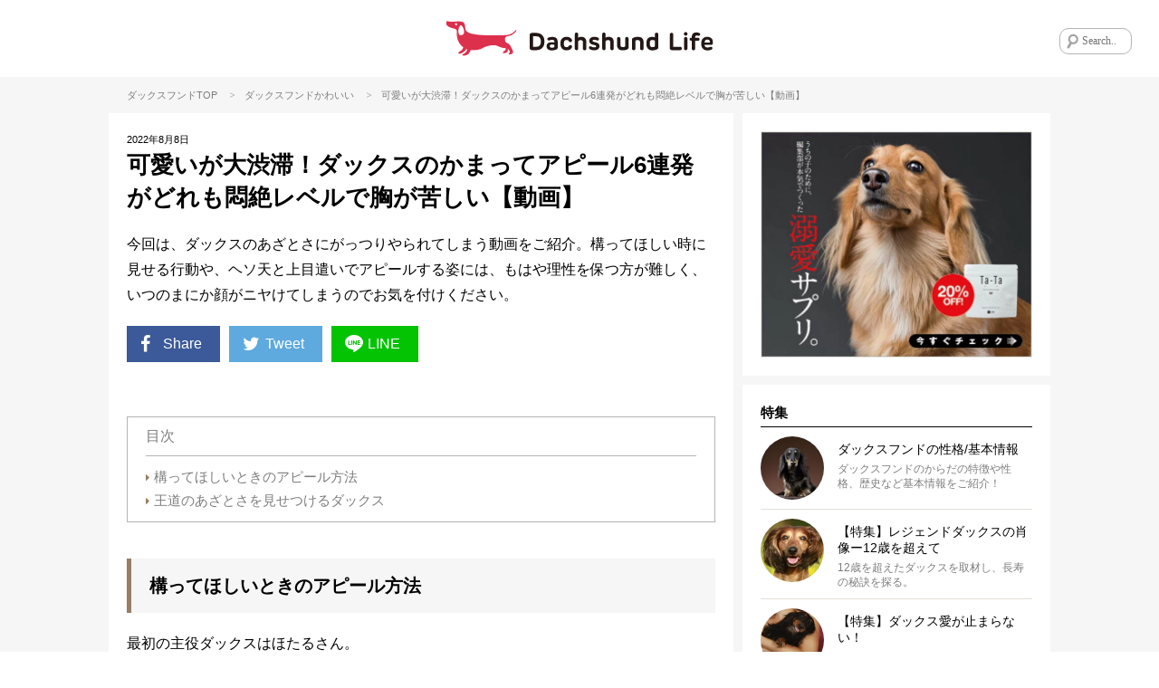

--- FILE ---
content_type: text/html; charset=UTF-8
request_url: https://dachshund.life/column/66108
body_size: 18567
content:
<!DOCTYPE html>
<html lang="ja">
<head>
<!-- wexal_pst_init.js does not exist -->
<!-- engagement_delay.js does not exist -->
<!-- proxy.php does not exists -->
<link rel="dns-prefetch" href="//frenchbulldog.life/">
<link rel="preconnect" href="//frenchbulldog.life/">
<link rel="dns-prefetch" href="//www.tiktok.com/">
<link rel="dns-prefetch" href="//scdn.line-apps.com/">
<link rel="dns-prefetch" href="//www.googletagmanager.com/">
<link rel="dns-prefetch" href="//securepubads.g.doubleclick.net/">
<link rel="dns-prefetch" href="//webfonts.xserver.jp/">
<!-- Google Tag Manager -->
<script>(function(w,d,s,l,i){w[l]=w[l]||[];w[l].push({'gtm.start':
new Date().getTime(),event:'gtm.js'});var f=d.getElementsByTagName(s)[0],
j=d.createElement(s),dl=l!='dataLayer'?'&l='+l:'';j.async=true;j.src=
'https://www.googletagmanager.com/gtm.js?id='+i+dl;f.parentNode.insertBefore(j,f);
})(window,document,'script','dataLayer','GTM-5FPMWNMW');</script>
<!-- End Google Tag Manager -->
<script async src="https://securepubads.g.doubleclick.net/tag/js/gpt.js"></script>
<script>
  window.googletag = window.googletag || {cmd: []};
  googletag.cmd.push(function() {
    googletag.defineSlot('/62532913,22525755287/s_DachshundLife_300x250_kijisita_26705', [300, 250], 'div-gpt-ad-1586918454086-0').addService(googletag.pubads());
    googletag.defineSlot('/62532913,22525755287/s_DachshundLife_300x250_relatedarticleunder_26705', [300, 250], 'div-gpt-ad-1586918470664-0').addService(googletag.pubads());    var searchTerm = 'advertise';
    var flag = location.href.indexOf(searchTerm);
    if(flag != -1){
      googletag.pubads().setTargeting('RKN_dac', 'OK');
    }
    googletag.pubads().enableSingleRequest();
    googletag.enableServices();
  });
</script>
<meta name="viewport" content="width=device-width, initial-scale=1, maximum-scale=1, minimum-scale=1">
<meta charset="UTF-8">
<title>可愛いが大渋滞！ダックスのかまってアピール6連発がどれも悶絶レベルで胸が苦しい【動画】 | Dachshund Life [ダックスフンドライフ]</title>
<meta property="og:title" content="可愛いが大渋滞！ダックスのかまってアピール6連発がどれも悶絶レベルで胸が苦しい【動画】 | Dachshund Life [ダックスフンドライフ]"/>
<meta name="twitter:title" content="可愛いが大渋滞！ダックスのかまってアピール6連発がどれも悶絶レベルで胸が苦しい【動画】 | Dachshund Life [ダックスフンドライフ]">
<meta name="description" content="今回は、ダックスのあざとさにがっつりやられてしまう動画をご紹介。構ってほしい時に見せる行動や、ヘソ天と上目遣いでアピールする姿には、もはや理性を保つ方が難しく、いつのまにか顔がニヤけてしまうのでお気を付けください。">
<meta property="og:description" content="今回は、ダックスのあざとさにがっつりやられてしまう動画をご紹介。構ってほしい時に見せる行動や、ヘソ天と上目遣いでアピールする姿には、もはや理性を保つ方が難しく、いつのまにか顔がニヤけてしまうのでお気を付けください。"/>
<meta name="twitter:description" content="今回は、ダックスのあざとさにがっつりやられてしまう動画をご紹介。構ってほしい時に見せる行動や、ヘソ天と上目遣いでアピールする姿には、もはや理性を保つ方が難しく、いつのまにか顔がニヤけてしまうのでお気を付けください。"/>
<meta name="keywords" content="ダックスフンド,ダックスフンドライフ,相棒,dachshund,dachshund-life,">
<meta name="thumbnail" content="https://dachshund.life/wp-content/uploads/2022/08/20220808-1448.jpg"/>
<meta property="og:image" content="https://dachshund.life/wp-content/uploads/2022/08/20220808-1448.jpg">
<meta name="twitter:image" content="https://dachshund.life/wp-content/uploads/2022/08/20220808-1448.jpg">
<meta property="og:type" content="article">
<meta property="og:url" content="https://dachshund.life/column/66108">
<meta name="twitter:site" content="@Dachshund_Life">
<meta name="twitter:creator" content="@Dachshund_Life">
<meta name="twitter:card" content="summary_large_image">
<link rel="apple-touch-icon" href="https://dachshund.life/wp-content/themes/dcl/images/app-icon.png"/>
<link rel="icon" href="https://dachshund.life/wp-content/themes/dcl/images/favicon32x32.png" sizes="32x32"/>
<link rel="icon" href="https://dachshund.life/wp-content/themes/dcl/images/favicon48x48.png" sizes="48x48"/>
<link rel="stylesheet" href="https://dachshund.life/wp-content/themes/dcl/style.css?ver=20260131063621"/>
<script type="text/javascript"> LineIt.loadButton(); </script>
<link rel="canonical" href="https://dachshund.life/column/66108"/>
<style>
.custom-html-widget a[class^="bnr"] {display: none;}
.custom-html-widget span[class^="bnr"] {display: none;}
.ad_space-wrap a[class^="bnr"] {display: none;}
.ad_space-wrap span[class^="bnr"] {display: none;}

.custom-html-widget a.bnr-common {display: block;}
.custom-html-widget span.bnr-common {display: block;}
.ad_space-wrap a.bnr-common {display: block;}
.ad_space-wrap span.bnr-common {display: block;}
</style>
<meta name='robots' content='max-image-preview:large'/>
<link rel='dns-prefetch' href='//webfonts.xserver.jp'/>
<script type="text/javascript" id="wpp-js" src="https://dachshund.life/wp-content/plugins/wordpress-popular-posts/assets/js/wpp.min.js?ver=7.3.6" data-sampling="1" data-sampling-rate="10" data-api-url="https://dachshund.life/wp-json/wordpress-popular-posts" data-post-id="66108" data-token="d9049ff81a" data-lang="0" data-debug="0"></script>
<link rel="alternate" type="application/rss+xml" title="ダックスフンド｜国内最大のダックスメディア「ダックスフンドライフ/Dachshund Life」 &raquo; 可愛いが大渋滞！ダックスのかまってアピール6連発がどれも悶絶レベルで胸が苦しい【動画】 のコメントのフィード" href="https://dachshund.life/column/66108/feed"/>
<style id='wp-img-auto-sizes-contain-inline-css' type='text/css'>
img:is([sizes=auto i],[sizes^="auto," i]){contain-intrinsic-size:3000px 1500px}
/*# sourceURL=wp-img-auto-sizes-contain-inline-css */
</style>
<style id='wp-emoji-styles-inline-css' type='text/css'>

	img.wp-smiley, img.emoji {
		display: inline !important;
		border: none !important;
		box-shadow: none !important;
		height: 1em !important;
		width: 1em !important;
		margin: 0 0.07em !important;
		vertical-align: -0.1em !important;
		background: none !important;
		padding: 0 !important;
	}
/*# sourceURL=wp-emoji-styles-inline-css */
</style>
<style id='wp-block-library-inline-css' type='text/css'>
:root{--wp-block-synced-color:#7a00df;--wp-block-synced-color--rgb:122,0,223;--wp-bound-block-color:var(--wp-block-synced-color);--wp-editor-canvas-background:#ddd;--wp-admin-theme-color:#007cba;--wp-admin-theme-color--rgb:0,124,186;--wp-admin-theme-color-darker-10:#006ba1;--wp-admin-theme-color-darker-10--rgb:0,107,160.5;--wp-admin-theme-color-darker-20:#005a87;--wp-admin-theme-color-darker-20--rgb:0,90,135;--wp-admin-border-width-focus:2px}@media (min-resolution:192dpi){:root{--wp-admin-border-width-focus:1.5px}}.wp-element-button{cursor:pointer}:root .has-very-light-gray-background-color{background-color:#eee}:root .has-very-dark-gray-background-color{background-color:#313131}:root .has-very-light-gray-color{color:#eee}:root .has-very-dark-gray-color{color:#313131}:root .has-vivid-green-cyan-to-vivid-cyan-blue-gradient-background{background:linear-gradient(135deg,#00d084,#0693e3)}:root .has-purple-crush-gradient-background{background:linear-gradient(135deg,#34e2e4,#4721fb 50%,#ab1dfe)}:root .has-hazy-dawn-gradient-background{background:linear-gradient(135deg,#faaca8,#dad0ec)}:root .has-subdued-olive-gradient-background{background:linear-gradient(135deg,#fafae1,#67a671)}:root .has-atomic-cream-gradient-background{background:linear-gradient(135deg,#fdd79a,#004a59)}:root .has-nightshade-gradient-background{background:linear-gradient(135deg,#330968,#31cdcf)}:root .has-midnight-gradient-background{background:linear-gradient(135deg,#020381,#2874fc)}:root{--wp--preset--font-size--normal:16px;--wp--preset--font-size--huge:42px}.has-regular-font-size{font-size:1em}.has-larger-font-size{font-size:2.625em}.has-normal-font-size{font-size:var(--wp--preset--font-size--normal)}.has-huge-font-size{font-size:var(--wp--preset--font-size--huge)}.has-text-align-center{text-align:center}.has-text-align-left{text-align:left}.has-text-align-right{text-align:right}.has-fit-text{white-space:nowrap!important}#end-resizable-editor-section{display:none}.aligncenter{clear:both}.items-justified-left{justify-content:flex-start}.items-justified-center{justify-content:center}.items-justified-right{justify-content:flex-end}.items-justified-space-between{justify-content:space-between}.screen-reader-text{border:0;clip-path:inset(50%);height:1px;margin:-1px;overflow:hidden;padding:0;position:absolute;width:1px;word-wrap:normal!important}.screen-reader-text:focus{background-color:#ddd;clip-path:none;color:#444;display:block;font-size:1em;height:auto;left:5px;line-height:normal;padding:15px 23px 14px;text-decoration:none;top:5px;width:auto;z-index:100000}html :where(.has-border-color){border-style:solid}html :where([style*=border-top-color]){border-top-style:solid}html :where([style*=border-right-color]){border-right-style:solid}html :where([style*=border-bottom-color]){border-bottom-style:solid}html :where([style*=border-left-color]){border-left-style:solid}html :where([style*=border-width]){border-style:solid}html :where([style*=border-top-width]){border-top-style:solid}html :where([style*=border-right-width]){border-right-style:solid}html :where([style*=border-bottom-width]){border-bottom-style:solid}html :where([style*=border-left-width]){border-left-style:solid}html :where(img[class*=wp-image-]){height:auto;max-width:100%}:where(figure){margin:0 0 1em}html :where(.is-position-sticky){--wp-admin--admin-bar--position-offset:var(--wp-admin--admin-bar--height,0px)}@media screen and (max-width:600px){html :where(.is-position-sticky){--wp-admin--admin-bar--position-offset:0px}}

/*# sourceURL=wp-block-library-inline-css */
</style><style id='global-styles-inline-css' type='text/css'>
:root{--wp--preset--aspect-ratio--square: 1;--wp--preset--aspect-ratio--4-3: 4/3;--wp--preset--aspect-ratio--3-4: 3/4;--wp--preset--aspect-ratio--3-2: 3/2;--wp--preset--aspect-ratio--2-3: 2/3;--wp--preset--aspect-ratio--16-9: 16/9;--wp--preset--aspect-ratio--9-16: 9/16;--wp--preset--color--black: #000000;--wp--preset--color--cyan-bluish-gray: #abb8c3;--wp--preset--color--white: #ffffff;--wp--preset--color--pale-pink: #f78da7;--wp--preset--color--vivid-red: #cf2e2e;--wp--preset--color--luminous-vivid-orange: #ff6900;--wp--preset--color--luminous-vivid-amber: #fcb900;--wp--preset--color--light-green-cyan: #7bdcb5;--wp--preset--color--vivid-green-cyan: #00d084;--wp--preset--color--pale-cyan-blue: #8ed1fc;--wp--preset--color--vivid-cyan-blue: #0693e3;--wp--preset--color--vivid-purple: #9b51e0;--wp--preset--gradient--vivid-cyan-blue-to-vivid-purple: linear-gradient(135deg,rgb(6,147,227) 0%,rgb(155,81,224) 100%);--wp--preset--gradient--light-green-cyan-to-vivid-green-cyan: linear-gradient(135deg,rgb(122,220,180) 0%,rgb(0,208,130) 100%);--wp--preset--gradient--luminous-vivid-amber-to-luminous-vivid-orange: linear-gradient(135deg,rgb(252,185,0) 0%,rgb(255,105,0) 100%);--wp--preset--gradient--luminous-vivid-orange-to-vivid-red: linear-gradient(135deg,rgb(255,105,0) 0%,rgb(207,46,46) 100%);--wp--preset--gradient--very-light-gray-to-cyan-bluish-gray: linear-gradient(135deg,rgb(238,238,238) 0%,rgb(169,184,195) 100%);--wp--preset--gradient--cool-to-warm-spectrum: linear-gradient(135deg,rgb(74,234,220) 0%,rgb(151,120,209) 20%,rgb(207,42,186) 40%,rgb(238,44,130) 60%,rgb(251,105,98) 80%,rgb(254,248,76) 100%);--wp--preset--gradient--blush-light-purple: linear-gradient(135deg,rgb(255,206,236) 0%,rgb(152,150,240) 100%);--wp--preset--gradient--blush-bordeaux: linear-gradient(135deg,rgb(254,205,165) 0%,rgb(254,45,45) 50%,rgb(107,0,62) 100%);--wp--preset--gradient--luminous-dusk: linear-gradient(135deg,rgb(255,203,112) 0%,rgb(199,81,192) 50%,rgb(65,88,208) 100%);--wp--preset--gradient--pale-ocean: linear-gradient(135deg,rgb(255,245,203) 0%,rgb(182,227,212) 50%,rgb(51,167,181) 100%);--wp--preset--gradient--electric-grass: linear-gradient(135deg,rgb(202,248,128) 0%,rgb(113,206,126) 100%);--wp--preset--gradient--midnight: linear-gradient(135deg,rgb(2,3,129) 0%,rgb(40,116,252) 100%);--wp--preset--font-size--small: 13px;--wp--preset--font-size--medium: 20px;--wp--preset--font-size--large: 36px;--wp--preset--font-size--x-large: 42px;--wp--preset--spacing--20: 0.44rem;--wp--preset--spacing--30: 0.67rem;--wp--preset--spacing--40: 1rem;--wp--preset--spacing--50: 1.5rem;--wp--preset--spacing--60: 2.25rem;--wp--preset--spacing--70: 3.38rem;--wp--preset--spacing--80: 5.06rem;--wp--preset--shadow--natural: 6px 6px 9px rgba(0, 0, 0, 0.2);--wp--preset--shadow--deep: 12px 12px 50px rgba(0, 0, 0, 0.4);--wp--preset--shadow--sharp: 6px 6px 0px rgba(0, 0, 0, 0.2);--wp--preset--shadow--outlined: 6px 6px 0px -3px rgb(255, 255, 255), 6px 6px rgb(0, 0, 0);--wp--preset--shadow--crisp: 6px 6px 0px rgb(0, 0, 0);}:where(.is-layout-flex){gap: 0.5em;}:where(.is-layout-grid){gap: 0.5em;}body .is-layout-flex{display: flex;}.is-layout-flex{flex-wrap: wrap;align-items: center;}.is-layout-flex > :is(*, div){margin: 0;}body .is-layout-grid{display: grid;}.is-layout-grid > :is(*, div){margin: 0;}:where(.wp-block-columns.is-layout-flex){gap: 2em;}:where(.wp-block-columns.is-layout-grid){gap: 2em;}:where(.wp-block-post-template.is-layout-flex){gap: 1.25em;}:where(.wp-block-post-template.is-layout-grid){gap: 1.25em;}.has-black-color{color: var(--wp--preset--color--black) !important;}.has-cyan-bluish-gray-color{color: var(--wp--preset--color--cyan-bluish-gray) !important;}.has-white-color{color: var(--wp--preset--color--white) !important;}.has-pale-pink-color{color: var(--wp--preset--color--pale-pink) !important;}.has-vivid-red-color{color: var(--wp--preset--color--vivid-red) !important;}.has-luminous-vivid-orange-color{color: var(--wp--preset--color--luminous-vivid-orange) !important;}.has-luminous-vivid-amber-color{color: var(--wp--preset--color--luminous-vivid-amber) !important;}.has-light-green-cyan-color{color: var(--wp--preset--color--light-green-cyan) !important;}.has-vivid-green-cyan-color{color: var(--wp--preset--color--vivid-green-cyan) !important;}.has-pale-cyan-blue-color{color: var(--wp--preset--color--pale-cyan-blue) !important;}.has-vivid-cyan-blue-color{color: var(--wp--preset--color--vivid-cyan-blue) !important;}.has-vivid-purple-color{color: var(--wp--preset--color--vivid-purple) !important;}.has-black-background-color{background-color: var(--wp--preset--color--black) !important;}.has-cyan-bluish-gray-background-color{background-color: var(--wp--preset--color--cyan-bluish-gray) !important;}.has-white-background-color{background-color: var(--wp--preset--color--white) !important;}.has-pale-pink-background-color{background-color: var(--wp--preset--color--pale-pink) !important;}.has-vivid-red-background-color{background-color: var(--wp--preset--color--vivid-red) !important;}.has-luminous-vivid-orange-background-color{background-color: var(--wp--preset--color--luminous-vivid-orange) !important;}.has-luminous-vivid-amber-background-color{background-color: var(--wp--preset--color--luminous-vivid-amber) !important;}.has-light-green-cyan-background-color{background-color: var(--wp--preset--color--light-green-cyan) !important;}.has-vivid-green-cyan-background-color{background-color: var(--wp--preset--color--vivid-green-cyan) !important;}.has-pale-cyan-blue-background-color{background-color: var(--wp--preset--color--pale-cyan-blue) !important;}.has-vivid-cyan-blue-background-color{background-color: var(--wp--preset--color--vivid-cyan-blue) !important;}.has-vivid-purple-background-color{background-color: var(--wp--preset--color--vivid-purple) !important;}.has-black-border-color{border-color: var(--wp--preset--color--black) !important;}.has-cyan-bluish-gray-border-color{border-color: var(--wp--preset--color--cyan-bluish-gray) !important;}.has-white-border-color{border-color: var(--wp--preset--color--white) !important;}.has-pale-pink-border-color{border-color: var(--wp--preset--color--pale-pink) !important;}.has-vivid-red-border-color{border-color: var(--wp--preset--color--vivid-red) !important;}.has-luminous-vivid-orange-border-color{border-color: var(--wp--preset--color--luminous-vivid-orange) !important;}.has-luminous-vivid-amber-border-color{border-color: var(--wp--preset--color--luminous-vivid-amber) !important;}.has-light-green-cyan-border-color{border-color: var(--wp--preset--color--light-green-cyan) !important;}.has-vivid-green-cyan-border-color{border-color: var(--wp--preset--color--vivid-green-cyan) !important;}.has-pale-cyan-blue-border-color{border-color: var(--wp--preset--color--pale-cyan-blue) !important;}.has-vivid-cyan-blue-border-color{border-color: var(--wp--preset--color--vivid-cyan-blue) !important;}.has-vivid-purple-border-color{border-color: var(--wp--preset--color--vivid-purple) !important;}.has-vivid-cyan-blue-to-vivid-purple-gradient-background{background: var(--wp--preset--gradient--vivid-cyan-blue-to-vivid-purple) !important;}.has-light-green-cyan-to-vivid-green-cyan-gradient-background{background: var(--wp--preset--gradient--light-green-cyan-to-vivid-green-cyan) !important;}.has-luminous-vivid-amber-to-luminous-vivid-orange-gradient-background{background: var(--wp--preset--gradient--luminous-vivid-amber-to-luminous-vivid-orange) !important;}.has-luminous-vivid-orange-to-vivid-red-gradient-background{background: var(--wp--preset--gradient--luminous-vivid-orange-to-vivid-red) !important;}.has-very-light-gray-to-cyan-bluish-gray-gradient-background{background: var(--wp--preset--gradient--very-light-gray-to-cyan-bluish-gray) !important;}.has-cool-to-warm-spectrum-gradient-background{background: var(--wp--preset--gradient--cool-to-warm-spectrum) !important;}.has-blush-light-purple-gradient-background{background: var(--wp--preset--gradient--blush-light-purple) !important;}.has-blush-bordeaux-gradient-background{background: var(--wp--preset--gradient--blush-bordeaux) !important;}.has-luminous-dusk-gradient-background{background: var(--wp--preset--gradient--luminous-dusk) !important;}.has-pale-ocean-gradient-background{background: var(--wp--preset--gradient--pale-ocean) !important;}.has-electric-grass-gradient-background{background: var(--wp--preset--gradient--electric-grass) !important;}.has-midnight-gradient-background{background: var(--wp--preset--gradient--midnight) !important;}.has-small-font-size{font-size: var(--wp--preset--font-size--small) !important;}.has-medium-font-size{font-size: var(--wp--preset--font-size--medium) !important;}.has-large-font-size{font-size: var(--wp--preset--font-size--large) !important;}.has-x-large-font-size{font-size: var(--wp--preset--font-size--x-large) !important;}
/*# sourceURL=global-styles-inline-css */
</style>
<style id='classic-theme-styles-inline-css' type='text/css'>
/*! This file is auto-generated */
.wp-block-button__link{color:#fff;background-color:#32373c;border-radius:9999px;box-shadow:none;text-decoration:none;padding:calc(.667em + 2px) calc(1.333em + 2px);font-size:1.125em}.wp-block-file__button{background:#32373c;color:#fff;text-decoration:none}
/*# sourceURL=/wp-includes/css/classic-themes.min.css */
</style>
<link rel='stylesheet' id='toc-screen-css' href='https://dachshund.life/wp-content/plugins/table-of-contents-plus/screen.min.css?ver=2411.1' type='text/css' media='all'/>
<style id='toc-screen-inline-css' type='text/css'>
div#toc_container {width: 100%;}
/*# sourceURL=toc-screen-inline-css */
</style>
<link rel='stylesheet' id='wordpress-popular-posts-css-css' href='https://dachshund.life/wp-content/plugins/wordpress-popular-posts/assets/css/wpp.css?ver=7.3.6' type='text/css' media='all'/>
<link rel='stylesheet' id='arve-css' href='https://dachshund.life/wp-content/plugins/advanced-responsive-video-embedder/build/main.css?ver=10.8.2' type='text/css' media='all'/>
<link rel='stylesheet' id='wp-pagenavi-css' href='https://dachshund.life/wp-content/plugins/wp-pagenavi/pagenavi-css.css?ver=2.70' type='text/css' media='all'/>
<script type="text/javascript" src="https://dachshund.life/wp-includes/js/jquery/jquery.min.js?ver=3.7.1" id="jquery-core-js"></script>
<script type="text/javascript" src="https://dachshund.life/wp-includes/js/jquery/jquery-migrate.min.js?ver=3.4.1" id="jquery-migrate-js"></script>
<script type="text/javascript" src="//webfonts.xserver.jp/js/xserverv3.js?fadein=0&amp;ver=2.0.9" id="typesquare_std-js"></script>
<link rel="alternate" title="JSON" type="application/json" href="https://dachshund.life/wp-json/wp/v2/posts/66108"/>
<meta name="generator" content="WordPress 6.9"/>
<style id="wpp-loading-animation-styles">@-webkit-keyframes bgslide{from{background-position-x:0}to{background-position-x:-200%}}@keyframes bgslide{from{background-position-x:0}to{background-position-x:-200%}}.wpp-widget-block-placeholder,.wpp-shortcode-placeholder{margin:0 auto;width:60px;height:3px;background:#dd3737;background:linear-gradient(90deg,#dd3737 0%,#571313 10%,#dd3737 100%);background-size:200% auto;border-radius:3px;-webkit-animation:bgslide 1s infinite linear;animation:bgslide 1s infinite linear}</style>
<link rel='stylesheet' id='yarppRelatedCss-css' href='https://dachshund.life/wp-content/plugins/yet-another-related-posts-plugin/style/related.css?ver=5.30.11' type='text/css' media='all'/>
</head>
<body class="wp-singular post-template-default single single-post postid-66108 single-format-standard wp-theme-dcl">
<!-- Google Tag Manager (noscript) -->
<noscript><iframe src="https://www.googletagmanager.com/ns.html?id=GTM-5FPMWNMW" height="0" width="0" style="display:none;visibility:hidden"></iframe></noscript>
<!-- End Google Tag Manager (noscript) -->
<div id="fb-root"></div>
<script data-type="lazy" data-src="[data-uri]"></script>
<div class="menu-left menuOff">
<div class="menu-left-section-wrap">
<h2 class="widgettitle">特集</h2>
<ul class="menu-left-features-lists">
<div class="menu-features_all-container"><ul id="menu-features_all" class="menu"><li id="menu-item-31620" class="menu-item menu-item-type-post_type menu-item-object-page menu-item-31620"><i class="icon-right-dir"></i><a href="https://dachshund.life/profile">ダックスフンドの性格/基本情報</a></li>
<li id="menu-item-49495" class="menu-item menu-item-type-post_type menu-item-object-page menu-item-49495"><i class="icon-right-dir"></i><a href="https://dachshund.life/legend">【特集】レジェンドダックスの肖像ー12歳を超えて</a></li>
<li id="menu-item-33708" class="menu-item menu-item-type-post_type menu-item-object-page menu-item-33708"><i class="icon-right-dir"></i><a href="https://dachshund.life/hernia">【特集】ヘルニアに、負けない。</a></li>
<li id="menu-item-33709" class="menu-item menu-item-type-post_type menu-item-object-page menu-item-33709"><i class="icon-right-dir"></i><a href="https://dachshund.life/dachs-lover">【特集】ダックス愛が止まらない！</a></li>
<li id="menu-item-31613" class="menu-item menu-item-type-post_type menu-item-object-page menu-item-31613"><i class="icon-right-dir"></i><a href="https://dachshund.life/disease">ダックスフンド 病気辞典</a></li>
<li id="menu-item-33535" class="menu-item menu-item-type-post_type menu-item-object-page menu-item-33535"><i class="icon-right-dir"></i><a href="https://dachshund.life/ranking">ランキング</a></li>
<li id="menu-item-31621" class="menu-item menu-item-type-post_type menu-item-object-page menu-item-31621"><i class="icon-right-dir"></i><a href="https://dachshund.life/about">Dachshund Lifeとは</a></li>
</ul></div>	</ul>
</div>
<div class="menu-left-section-wrap">
<h2 class="widgettitle">カテゴリー</h2>
<ul class="category-lists">
<li class="cat-cute"><a href="https://dachshund.life/column-category/cute"><div style="background-image:url(https://dachshund.life/wp-content/uploads/2020/01/cat-lovefb.png);"></div>かわいい</a></li>	<li class="cat-food"><a href="https://dachshund.life/column-category/food"><div style="background-image:url(https://dachshund.life/wp-content/uploads/2020/01/cat_food.png);"></div>ごはん/おやつ</a></li>	<li class="cat-training"><a href="https://dachshund.life/column-category/training"><div style="background-image:url(https://dachshund.life/wp-content/uploads/2020/01/cat-training.png);"></div>しつけ/マナー</a></li>	<li class="cat-goods"><a href="https://dachshund.life/column-category/goods"><div style="background-image:url(https://dachshund.life/wp-content/uploads/2020/01/cat-goods.png);"></div>グッズ</a></li>	<li class="cat-living"><a href="https://dachshund.life/column-category/living"><div style="background-image:url(https://dachshund.life/wp-content/uploads/2020/01/cat-living.png);"></div>住まい</a></li>	<li class="cat-health"><a href="https://dachshund.life/column-category/health"><div style="background-image:url(https://dachshund.life/wp-content/uploads/2020/01/cat-health.png);"></div>健康</a></li>	<li class="cat-travel"><a href="https://dachshund.life/column-category/travel"><div style="background-image:url(https://dachshund.life/wp-content/uploads/2020/03/cat-outdoor.png);"></div>旅行/おでかけ</a></li>	<li class="cat-overseas"><a href="https://dachshund.life/column-category/overseas"><div style="background-image:url(https://dachshund.life/wp-content/uploads/2020/01/cat-travel.png);"></div>海外</a></li>	<li class="cat-saigai-taisaku"><a href="https://dachshund.life/column-category/saigai-taisaku"><div style="background-image:url(https://dachshund.life/wp-content/uploads/2020/01/cat-oversea.png);"></div>災害対策</a></li>	</ul>
</div>
<div class="menu-left-section-wrap">
<h2 class="widgettitle">Follow Us</h2>
<ul class="footer-followus">
<div class="menu-social_sidebar-container"><ul id="menu-social_sidebar" class="menu"><li id="menu-item-31596" class="menu-item menu-item-type-custom menu-item-object-custom menu-item-31596"><a rel="noreferrer noopener" target="_blank" href="https://www.facebook.com/DachshundLife.Official"><i class="icon-facebook-squared"></i></a></li>
<li id="menu-item-31597" class="menu-item menu-item-type-custom menu-item-object-custom menu-item-31597"><a rel="noreferrer noopener" target="_blank" href="https://twitter.com/Dachshund_Life"><i class="icon-twitter"></i></a></li>
<li id="menu-item-31598" class="menu-item menu-item-type-custom menu-item-object-custom menu-item-31598"><a rel="noreferrer noopener" target="_blank" href="https://www.instagram.com/dachs.hund.life/"><i class="icon-instagram"></i></a></li>
<li id="menu-item-31599" class="menu-item menu-item-type-custom menu-item-object-custom menu-item-31599"><a rel="noreferrer noopener" target="_blank" href="https://line.me/R/ti/p/%40dachshundlife"><i class="icon-line"></i></a></li>
</ul></div>	</ul>
</div>
<div class="menu-left-section-wrap">
<h2 class="widgettitle">About Us</h2>
<ul class="footer-aboutus">
<div class="menu-footer-aboutus-container"><ul id="menu-footer-aboutus" class="menu"><li id="menu-item-31609" class="menu-item menu-item-type-post_type menu-item-object-page menu-item-31609"><i class="icon-right-dir"></i><a href="https://dachshund.life/about">Dachshund Lifeとは</a></li>
<li id="menu-item-31611" class="menu-item menu-item-type-post_type menu-item-object-page menu-item-31611"><i class="icon-right-dir"></i><a href="https://dachshund.life/about/media-policy">メディア運営ポリシー</a></li>
<li id="menu-item-58672" class="menu-item menu-item-type-custom menu-item-object-custom menu-item-58672"><i class="icon-right-dir"></i><a rel="noreferrer noopener" target="_blank" href="https://the-dot.life/privacy">プライバシーポリシー</a></li>
<li id="menu-item-31631" class="menu-item menu-item-type-post_type menu-item-object-page menu-item-31631"><i class="icon-right-dir"></i><a href="https://dachshund.life/company">運営会社/お問合せ</a></li>
<li id="menu-item-68762" class="menu-item menu-item-type-custom menu-item-object-custom menu-item-68762"><i class="icon-right-dir"></i><a rel="noreferrer noopener" target="_blank" href="https://the-dot.life/marketing">ペット広告/マーケティング支援</a></li>
</ul></div>	</ul>
</div>
</div>
<div class="overlay"></div>
<div id="wrap">
<header>
<div id="header">
<a class="menu-trigger" href="javascript:void(0);">
<img src="https://dachshund.life/wp-content/themes/dcl/images/menu-btn.png" alt="MENU" width="25" height="25">
</a>
<div class="header-logo"><a href="https://dachshund.life/"><img src="https://dachshund.life/wp-content/themes/dcl/images/logo-dcl.svg" alt="DACHSHUND LIFE"></a></div>
<div class="search-wrap">
<form method="get" id="searchform" action="https://dachshund.life">
<input type="text" name="s" id="s" placeholder="Search.."/>
</form>
</div>
</div><!-- end of #header -->
<div class="sp-header-ad">
<a href="https://dachshund.life/app?banner=HeaderText">100％ダックス！ついに、公式アプリが完成！</a>
</div>
</header>
<article>
<div id="contents">
<div class="breadcrumb subhead"><a href="https://dachshund.life">ダックスフンドTOP</a>
<span>&gt;</span>ダックスフンド<a href="https://dachshund.life/column-category/cute" rel="category tag">かわいい</a>	<span>&gt;</span>可愛いが大渋滞！ダックスのかまってアピール6連発がどれも悶絶レベルで胸が苦しい【動画】</div>
<section>
<div class="section-wrap">
<div id="main-contents">
<div id="single-contents">
<div class="single-header">
<div class="single-date">2022年8月8日<span class="single-view"><i class="icon-eye"></i>3,354 ビュー View</span></div>
<div class="single-title-wrap clearfix">
<span class="single-thumb" style="background-image:url(https://dachshund.life/wp-content/uploads/2022/08/20220808-1448-140x140.jpg);"></span>
<h1 class="single-title">可愛いが大渋滞！ダックスのかまってアピール6連発がどれも悶絶レベルで胸が苦しい【動画】</h1>
</div>
<div class="single-subhead-wrap">
<p>今回は、ダックスのあざとさにがっつりやられてしまう動画をご紹介。構ってほしい時に見せる行動や、ヘソ天と上目遣いでアピールする姿には、もはや理性を保つ方が難しく、いつのまにか顔がニヤけてしまうのでお気を付けください。</p>	</div>
</div>
<div class="single-tags-wrap">
</div>
<div class="single-share-wrap">
<div class="share-flex">
<ul class="share-btn">
<li><a class="share-facebook" href="http://www.facebook.com/share.php?u=https://dachshund.life/column/66108" onclick="window.open(this.href, 'FBwindow', 'width=650, height=450, menubar=no, toolbar=no, scrollbars=yes'); return false;"><i class="icon-facebook"></i>Share</a></li>
<li><a class="share-twitter" href="http://twitter.com/intent/tweet?text=可愛いが大渋滞！ダックスのかまってアピール6連発がどれも悶絶レベルで胸が苦しい【動画】?&amp;url=https://dachshund.life/column/66108" onclick="window.open(encodeURI(decodeURI(this.href)),'tweetwindow','width=550, height=450, personalbar=0, toolbar=0, scrollbars=1, resizable=1'); return false;"><i class="icon-twitter"></i>Tweet</a></li>
<li class="line"><a class="share-line" href="http://line.me/R/msg/text/?可愛いが大渋滞！ダックスのかまってアピール6連発がどれも悶絶レベルで胸が苦しい【動画】%0D%0Ahttps://dachshund.life/column/66108"><i class="icon-line"></i>LINE</a></li>
</ul>
<div class="btn-app"><a href="https://dachshund.life/app">アプリで読む</a></div>
</div>
</div>
<div class="ad-wrap">
<div class="for-sp ad_space-wrap">
<div align="center">
<a class="bnr-common bnr-appsule" href="https://dachshund.life/column/40736?areaA">
<img decoding="async" src="https://dachshund.life/wp-content/uploads/2020/08/ta-ta_media4.jpg" width="300" height="250" alt="Ta-Ta,タータ,ダックスフンド">
</a>
<a class="bnr-mymagazine bnr-yahoo bnr-excite bnr-auportal" href="https://frenchbulldog.life/column/77760?utm_source=outside&amp;utm_medium=DCL&amp;utm_campaign=hifu202203">
<img loading="lazy" decoding="async" src="https://frenchbulldog.life/wp-content/uploads/2022/03/ta-ta_media227.jpg" width="300" height="250" alt="Ta-Ta,タータ">
</a>
</div>	</div>
</div>
<div class="single-contents-wrap">
<style scoped>.single .wrap-sp #main-contents #toc_container,.page .wrap-sp #main-contents #toc_container {display:block;}</style><div id="toc_container" class="toc_white no_bullets"><p class="toc_title">目次</p><ul class="toc_list"><li><a href="#i">構ってほしいときのアピール方法</a></li><li><a href="#i-2">王道のあざとさを見せつけるダックス</a></li></ul></div>
<h2><span id="i"><strong>構ってほしいときのアピール方法</strong></span></h2>
<p><span style="font-weight: 400;">最初の主役ダックスはほたるさん。</span></p>
<p>&nbsp;</p>
<p><span style="font-weight: 400;">ほたるさんには、構ってほしい時に見せる素振りがいくつかあります。</span></p>
<p>&nbsp;</p>
<p>それはそれはどれも悶絶級の可愛さ。</p>
<p>&nbsp;</p>
<p>そのすべてはぜひ動画でご覧いただきたいのですが、あまりに可愛いため顔のニヤけにご注意ください。</p>
<div id="attachment_66192" class="wp-caption alignnone" style="width:100%;max-width: 660px;"><img loading="lazy" decoding="async" class="wp-image-66192 size-medium" src="https://dachshund.life/wp-content/uploads/2022/08/ss-2022-08-08-14.26.50-650x794.jpg" alt="ダックスフンド,動画" width="650" height="794"/><p class="wp-caption-text">出典：<a href="https://www.tiktok.com/@hotagoro/video/7112737228526226690" target="_blank" rel="noopener noreferrer">TikTok（@hotagoro）</a></p></div>
<p>&nbsp;</p>
<p><span style="font-weight: 400;">まずはダックスの基本とも言える大きなおめめで見つめてくるところから。</span></p>
<p>&nbsp;</p>
<p><span style="font-weight: 400;">次に、しっぽをフリフリしたり、首をかしげたりと少しずつ応用されていき…</span></p>
<p>&nbsp;</p>
<p><span style="font-weight: 400;">最後には気持ちを抑えきれずに「ンフッ」となってしまったり、あま〜い声で「ううん」と唸ってみたり。</span></p>
<p>&nbsp;</p>
<p><span style="font-weight: 400;">あぁ〜あざとい！　でも可愛い！</span></p>
<p>&nbsp;</p>
<p>みなさんも、ほたるさんの可愛さに心が奪われてしまったのではないでしょうか。</p>
<p>&nbsp;</p>
<p>もう、最初の段階から構ってあげたくなっちゃいますよね。</p>
<blockquote class="tiktok-embed" style="max-width: 605px; min-width: 325px;" cite="https://www.tiktok.com/@hotagoro/video/7112737228526226690" data-video-id="7112737228526226690">
<section><a title="@hotagoro" href="https://www.tiktok.com/@hotagoro" target="_blank" rel="noopener noreferrer">@hotagoro</a> うちのミニチュアダックスが構ってほしい時に取る行動。&#x1f436; Youtube更新中&#x1f4fd; <a title="ミニチュアダックス" href="https://www.tiktok.com/tag/%E3%83%9F%E3%83%8B%E3%83%81%E3%83%A5%E3%82%A2%E3%83%80%E3%83%83%E3%82%AF%E3%82%B9" target="_blank" rel="noopener noreferrer">#ミニチュアダックス</a> <a title="ダックス犬動画" href="https://www.tiktok.com/tag/%E3%83%80%E3%83%83%E3%82%AF%E3%82%B9%E7%8A%AC%E5%8B%95%E7%94%BB" target="_blank" rel="noopener noreferrer">#ダックス犬動画</a> <a title="ダックスフンド" href="https://www.tiktok.com/tag/%E3%83%80%E3%83%83%E3%82%AF%E3%82%B9%E3%83%95%E3%83%B3%E3%83%89" target="_blank" rel="noopener noreferrer">#ダックスフンド</a> <a title="ダックスフンドのいる生活" href="https://www.tiktok.com/tag/%E3%83%80%E3%83%83%E3%82%AF%E3%82%B9%E3%83%95%E3%83%B3%E3%83%89%E3%81%AE%E3%81%84%E3%82%8B%E7%94%9F%E6%B4%BB" target="_blank" rel="noopener noreferrer">#ダックスフンドのいる生活</a> <a title="ダックスフント" href="https://www.tiktok.com/tag/%E3%83%80%E3%83%83%E3%82%AF%E3%82%B9%E3%83%95%E3%83%B3%E3%83%88" target="_blank" rel="noopener noreferrer">#ダックスフント</a> <a title="ダックス愛好家" href="https://www.tiktok.com/tag/%E3%83%80%E3%83%83%E3%82%AF%E3%82%B9%E6%84%9B%E5%A5%BD%E5%AE%B6" target="_blank" rel="noopener noreferrer">#ダックス愛好家</a> <a title="ミニチュアダックスフンド" href="https://www.tiktok.com/tag/%E3%83%9F%E3%83%8B%E3%83%81%E3%83%A5%E3%82%A2%E3%83%80%E3%83%83%E3%82%AF%E3%82%B9%E3%83%95%E3%83%B3%E3%83%89" target="_blank" rel="noopener noreferrer">#ミニチュアダックスフンド</a> <a title="犬おもしろ" href="https://www.tiktok.com/tag/%E7%8A%AC%E3%81%8A%E3%82%82%E3%81%97%E3%82%8D" target="_blank" rel="noopener noreferrer">#犬おもしろ</a> <a title="犬のいる暮らし" href="https://www.tiktok.com/tag/%E7%8A%AC%E3%81%AE%E3%81%84%E3%82%8B%E6%9A%AE%E3%82%89%E3%81%97" target="_blank" rel="noopener noreferrer">#犬のいる暮らし</a> <a title="うちの犬" href="https://www.tiktok.com/tag/%E3%81%86%E3%81%A1%E3%81%AE%E7%8A%AC" target="_blank" rel="noopener noreferrer">#うちの犬</a> <a title="犬がいる幸せ" href="https://www.tiktok.com/tag/%E7%8A%AC%E3%81%8C%E3%81%84%E3%82%8B%E5%B9%B8%E3%81%9B" target="_blank" rel="noopener noreferrer">#犬がいる幸せ</a> <a title="癒し動画" href="https://www.tiktok.com/tag/%E7%99%92%E3%81%97%E5%8B%95%E7%94%BB" target="_blank" rel="noopener noreferrer">#癒し動画</a> <a title="癒しのペット" href="https://www.tiktok.com/tag/%E7%99%92%E3%81%97%E3%81%AE%E3%83%9A%E3%83%83%E3%83%88" target="_blank" rel="noopener noreferrer">#癒しのペット</a> <a title="我が家の犬" href="https://www.tiktok.com/tag/%E6%88%91%E3%81%8C%E5%AE%B6%E3%81%AE%E7%8A%AC" target="_blank" rel="noopener noreferrer">#我が家の犬</a> <a title="可愛い犬" href="https://www.tiktok.com/tag/%E5%8F%AF%E6%84%9B%E3%81%84%E7%8A%AC" target="_blank" rel="noopener noreferrer">#可愛い犬</a> <a title="愛犬自慢" href="https://www.tiktok.com/tag/%E6%84%9B%E7%8A%AC%E8%87%AA%E6%85%A2" target="_blank" rel="noopener noreferrer">#愛犬自慢</a> <a title="愛犬" href="https://www.tiktok.com/tag/%E6%84%9B%E7%8A%AC" target="_blank" rel="noopener noreferrer">#愛犬</a> <a title="♬ オリジナル楽曲  - ほたまる。ほたると五郎丸" href="https://www.tiktok.com/music/オリジナル楽曲-ほたまるほたると五郎丸-7112737240345791233" target="_blank" rel="noopener noreferrer">♬ オリジナル楽曲 - ほたまる。ほたると五郎丸</a></section>
</blockquote>
<p><script async src="https://www.tiktok.com/embed.js"></script></p>
<p>&nbsp;</p>
<h2><span id="i-2"><strong>王道のあざとさを見せつけるダックス</strong></span></h2>
<p>こちらのダックスも甘え方を心得ているよう。</p>
<p>&nbsp;</p>
<p>毛布の上でウトウトしていたところ、オーナーさんが近くにきたことに気が付くと甘えん坊モードを発動。</p>
<p>&nbsp;</p>
<p>しばらくオーナーさんを見つめたのちに…</p>
<p>&nbsp;</p>
<p>（コロンッ）</p>
<div id="attachment_66193" class="wp-caption alignnone" style="width:100%;max-width: 660px;"><img loading="lazy" decoding="async" class="size-medium wp-image-66193" src="https://dachshund.life/wp-content/uploads/2022/08/ss-2022-08-08-14.35.18-650x796.jpg" alt="ダックスフンド,動画" width="650" height="796"/><p class="wp-caption-text">出典：<a href="https://www.tiktok.com/@shisyamooooon/video/7034507408772762881" target="_blank" rel="noopener noreferrer">TikTok（@ shisyamooooon）</a></p></div>
<p>&nbsp;</p>
<p>身を翻し、テッパンのヘソ天ポーズに。</p>
<p>&nbsp;</p>
<p>そして上目遣いまでして、こちらの心をがっちり掴みにきているのでした。</p>
<p>&nbsp;</p>
<p>くぅ〜なんたるあざとさ！</p>
<p>&nbsp;</p>
<p>しかし悔しいかな。やっぱり可愛いくて仕方がないのです。</p>
<p>&nbsp;</p>
<p>こんなのもう構ってあげるしかないですよね！</p>
<blockquote class="tiktok-embed" style="max-width: 605px; min-width: 325px;" cite="https://www.tiktok.com/@shisyamooooon/video/7034507408772762881" data-video-id="7034507408772762881">
<section><a title="@shisyamooooon" href="https://www.tiktok.com/@shisyamooooon" target="_blank" rel="noopener noreferrer">@shisyamooooon</a> へそ天可愛いです。<a title="ミニチュアダックスフンド" href="https://www.tiktok.com/tag/%E3%83%9F%E3%83%8B%E3%83%81%E3%83%A5%E3%82%A2%E3%83%80%E3%83%83%E3%82%AF%E3%82%B9%E3%83%95%E3%83%B3%E3%83%89" target="_blank" rel="noopener noreferrer">#ミニチュアダックスフンド</a> <a title="犬のいる生活" href="https://www.tiktok.com/tag/%E7%8A%AC%E3%81%AE%E3%81%84%E3%82%8B%E7%94%9F%E6%B4%BB" target="_blank" rel="noopener noreferrer">#犬のいる生活</a> <a title="犬のいる暮らし" href="https://www.tiktok.com/tag/%E7%8A%AC%E3%81%AE%E3%81%84%E3%82%8B%E6%9A%AE%E3%82%89%E3%81%97" target="_blank" rel="noopener noreferrer">#犬のいる暮らし</a> <a title="いぬのいる暮らし" href="https://www.tiktok.com/tag/%E3%81%84%E3%81%AC%E3%81%AE%E3%81%84%E3%82%8B%E6%9A%AE%E3%82%89%E3%81%97" target="_blank" rel="noopener noreferrer">#いぬのいる暮らし</a> <a title="犬好きと繋がりたい" href="https://www.tiktok.com/tag/%E7%8A%AC%E5%A5%BD%E3%81%8D%E3%81%A8%E7%B9%8B%E3%81%8C%E3%82%8A%E3%81%9F%E3%81%84" target="_blank" rel="noopener noreferrer">#犬好きと繋がりたい</a> <a title="日常vlog" href="https://www.tiktok.com/tag/%E6%97%A5%E5%B8%B8vlog" target="_blank" rel="noopener noreferrer">#日常vlog</a> <a title="寝顔に癒される" href="https://www.tiktok.com/tag/%E5%AF%9D%E9%A1%94%E3%81%AB%E7%99%92%E3%81%95%E3%82%8C%E3%82%8B" target="_blank" rel="noopener noreferrer">#寝顔に癒される</a> <a title="癒し動画" href="https://www.tiktok.com/tag/%E7%99%92%E3%81%97%E5%8B%95%E7%94%BB" target="_blank" rel="noopener noreferrer">#癒し動画</a> <a title="♬ Waraikata - Yoru no Hirowarai" href="https://www.tiktok.com/music/Waraikata-7028498840316332033" target="_blank" rel="noopener noreferrer">♬ Waraikata - Yoru no Hirowarai</a></section>
</blockquote>
<p><script async src="https://www.tiktok.com/embed.js"></script></p>
<p>&nbsp;</p>
<p>こちらの記事も合わせてチェックしてみてくださいね。</p>
<p><a href="https://dachshund.life/column/65130" target="_blank" rel="noopener noreferrer">肉球を見せつけてるだと…!?あざと可愛いポーズでスヤスヤ眠るダックスさんが天使すぎてた。【動画】</a></p>
</div>
<div class="single-share-wrap" style="margin-bottom:40px;">
<h4 style="margin-bottom: 0;">いいなと思ったらシェア</h4>
<div class="share-flex">
<ul class="share-btn">
<li><a class="share-facebook" href="http://www.facebook.com/share.php?u=https://dachshund.life/column/66108" onclick="window.open(this.href, 'FBwindow', 'width=650, height=450, menubar=no, toolbar=no, scrollbars=yes'); return false;"><i class="icon-facebook"></i>Share</a></li>
<li><a class="share-twitter" href="http://twitter.com/intent/tweet?text=可愛いが大渋滞！ダックスのかまってアピール6連発がどれも悶絶レベルで胸が苦しい【動画】?&amp;url=https://dachshund.life/column/66108" onclick="window.open(encodeURI(decodeURI(this.href)),'tweetwindow','width=550, height=450, personalbar=0, toolbar=0, scrollbars=1, resizable=1'); return false;"><i class="icon-twitter"></i>Tweet</a></li>
<li class="line"><a class="share-line" href="http://line.me/R/msg/text/?可愛いが大渋滞！ダックスのかまってアピール6連発がどれも悶絶レベルで胸が苦しい【動画】%0D%0Ahttps://dachshund.life/column/66108"><i class="icon-line"></i>LINE</a></li>
</ul>
</div>
</div>
<div class="ad-wrap middle for-sp-b">
<ul class="ad-wrap-middle">
<li id="custom_html-3" class="widget_text widget widget_custom_html"><div class="textwidget custom-html-widget"><div align="center">
<a class="bnr-common bnr-appsule" href="https://dachshund.life/column/72330?areaB">
<img src="https://dachshund.life/wp-content/uploads/2025/04/goodlife_media3.jpg" width="300" height="250" alt="ダックスフンド">
</a>
</div>
<a class="bnr-mymagazine bnr-yahoo bnr-excite bnr-auportal" href="https://frenchbulldog.life/column/77760?utm_source=outside&utm_medium=DCL&utm_campaign=hifu202203">
<img src="https://frenchbulldog.life/wp-content/uploads/2022/03/ta-ta_media227.jpg" width="300" height="250" alt="Ta-Ta,タータ">
</a></div></li>
</ul>
</div>
<div class="recommend-posts-wrap">
<h4>おすすめ記事</h4>
<ul class="recommend-posts-lists">
<li class="sticky">
<a href="https://dachshund.life/?p=40736">
<img src="https://dachshund.life/wp-content/uploads/2020/08/ta-ta_thum4-140x140.jpg" alt="【83％が健康維持を実感！】純度100%の犬用コラーゲンサプリ『Ta-Ta(タータ)』を作りました！" width="140" height="140" class="recommend-posts-img">
<h3 class="recommend-posts-title">【83％が健康維持を実感！】純度100%の犬用コラーゲンサプリ『Ta-Ta(タータ)』を作りました！</h3>
<div class="recommend-posts-excerpt">
<p>10年以上「犬」と向き合ってきたわたしたち。今でも、毎日のように新しい発見があります。彼らの生態はもちろんのこと、「食事」に関することも同じです。昔の犬は25年も生きたといわれていますが、長生きの秘訣はバランスのとれた栄養にあることがわかってきました。ところが、現代の犬の食事は“ある重要な栄養”が不足しがちになっているというのです。</p>
<p>それを効率よくおぎなってくれるのが、コラーゲン！　そこでわたしたちは、純度100%の犬用コラーゲンサプリ『Ta-Ta(タータ)』を作りました！</p>
<p>愛犬家の83％が「健康維持を実感した」と評判のTa-Ta(タータ)。健康維持をめざす、すべてのダックスたちに、どうか届きますように。</p>	<span class="sticky-text">Ta-Ta</span>	</div>
</a>
</li>
<li class="sticky">
<a href="https://dachshund.life/column/49912">
<img src="https://dachshund.life/wp-content/uploads/2021/03/554A38B0-218A-43BA-A172-27F278D64466-140x140.jpeg" alt="【取材】19歳目前のココア。献身的な介護とストレスフリーの生活で20歳を目指す" width="140" height="140" class="recommend-posts-img">
<h3 class="recommend-posts-title">【取材】19歳目前のココア。献身的な介護とストレスフリーの生活で20歳を目指す</h3>
<div class="recommend-posts-excerpt">
<p>12歳を超えても元気なダックスを、憧れと敬意を込めて“レジェンドダックス”と呼ぶことに決定！　その元気の秘訣をオーナーさんに伺うのが、特集『レジェンドダックスの肖像』です。</p>
<p>今回は、19歳目前のココアくんが登場です。「犬は犬らしく」というオーナーさんのポリシーのもと、甘やかさずに育てられ、18歳になるまで定期検査すらしたことがなかったというココアくん。果たしてその長生きの秘訣とは。</p>	<span class="sticky-text">特集</span>	</div>
</a>
</li>
<li class="sticky">
<a href="https://dachshund.life/column/33647">
<img src="https://dachshund.life/wp-content/uploads/2020/03/retouch_L1001640-140x140.jpg" alt="【小池徹平インタビュー】ダックスフンド「ラナ」との出会いや休日の過ごし方。家族と友人に支えられてー" width="140" height="140" class="recommend-posts-img">
<h3 class="recommend-posts-title">【小池徹平インタビュー】ダックスフンド「ラナ」との出会いや休日の過ごし方。家族と友人に支えられてー</h3>
<div class="recommend-posts-excerpt">
俳優の小池徹平さんは、カニンヘンダックスフンドの女の子「ラナ」と暮らしています。飼い主に似てとても美形なラナは、現在８才。小池さんのインスタグラムでは、ラナと顔を寄せ合う写真も投稿されていて、ファンからは「ラナがうらやましい…！」という悲鳴のような声も。そんなイケメンから愛されているラナは、去年の誕生日に小池さんからプレゼントしてもらったハーネスをつけて撮影に参加してくれました。	<span class="sticky-text">インタビュー</span>	</div>
</a>
</li>
<li>
<a href="https://dachshund.life/column/70183">
<img src="https://dachshund.life/wp-content/uploads/2023/06/20230608-1513-140x140.jpg" alt="「パ…パ…？」散歩中に飼い主と遭遇したダックスのピュアすぎる反応にキュンときた【動画】" width="140" height="140" class="recommend-posts-img">
<h3 class="recommend-posts-title">「パ…パ…？」散歩中に飼い主と遭遇したダックスのピュアすぎる反応にキュンときた【動画】</h3>
<div class="recommend-posts-excerpt">
<p>今回ご紹介するのは、ダックスにサプライズを仕掛けた様子。それは散歩中にオーナーさんに遭遇するというもの。戸惑って歩きを止めたり、すぐに気付いて追いかけたり、再会を喜ぶ様子にこちらまで嬉しくなっちゃう！</p>	</div>
</a>
</li>
<li>
<a href="https://dachshund.life/column/69451">
<img src="https://dachshund.life/wp-content/uploads/2023/06/20230616-1111-140x140.jpg" alt="「見えてんだよなぁ…」妹犬のバレバレなドッキリに付き合う優しいダックス兄ちゃん【動画】" width="140" height="140" class="recommend-posts-img">
<h3 class="recommend-posts-title">「見えてんだよなぁ…」妹犬のバレバレなドッキリに付き合う優しいダックス兄ちゃん【動画】</h3>
<div class="recommend-posts-excerpt">
<p>今回ご紹介するのは、困惑しちゃったダックス。妹犬のバレバレなドッキリに付き合うか悩んだり、思っていたことと違う事態に陥ったり。そんなお悩み全開なダックスの様子に、もうニヤニヤが止まらない！</p>	</div>
</a>
</li>
<li>
<a href="https://dachshund.life/column/33864">
<img src="https://dachshund.life/wp-content/uploads/2020/03/61UYZ9HRF4L._SL1149_-140x140.jpg" alt="大人カワイイ“ひとつ上の”ダックスアイテム[5選]" width="140" height="140" class="recommend-posts-img">
<h3 class="recommend-posts-title">大人カワイイ“ひとつ上の”ダックスアイテム[5選]</h3>
<div class="recommend-posts-excerpt">
ダックスフンドを愛する私たちは、いつだって“ダックスアイテム”に囲まれていたい。そう思うのがオーナーの性（さが）。
今回は、大人カワイイ“ひとつ上の”ダックスアイテムをご紹介。	</div>
</a>
</li>
<li>
<a href="https://dachshund.life/column/70199">
<img src="https://dachshund.life/wp-content/uploads/2023/06/20230612-1315-140x140.jpg" alt="「あ、お疲れ」家事を終えた飼い主を企業の社長さんの風格で待ってたダックス。【動画】" width="140" height="140" class="recommend-posts-img">
<h3 class="recommend-posts-title">「あ、お疲れ」家事を終えた飼い主を企業の社長さんの風格で待ってたダックス。【動画】</h3>
<div class="recommend-posts-excerpt">
<p>今回ご紹介するのは、人間味溢れるダックス。二足立ちでおねだりしていたり、ソファの座り方が偉そうだったり。今にも言葉を発しそうなダックスの姿は、もう人間にしか見えないのです…！</p>	</div>
</a>
</li>
<li class="sticky">
<a href="https://dachshund.life/column/33756">
<img src="https://dachshund.life/wp-content/uploads/2020/03/87c646fb50cce20d0effc94b8b3539de-e1563258827584-140x140.jpg" alt="【ヘルニアに強い病院】下半身麻痺でも歩けるようになった、注目の再生医療【岸上獣医科病院】" width="140" height="140" class="recommend-posts-img">
<h3 class="recommend-posts-title">【ヘルニアに強い病院】下半身麻痺でも歩けるようになった、注目の再生医療【岸上獣医科病院】</h3>
<div class="recommend-posts-excerpt">
<p>ダックスフンドが最も注意しなければならない病気のひとつ、ヘルニア。</p>
<p>特集『ヘルニアに、負けない』では、ヘルニアに強い動物病院のご紹介や、ヘルニアを乗り越えたご家族のインタビュー、また予防策など幅広い分野で情報をお届けしていきます。</p>
<p>&nbsp;</p>
<p>特集１回目は、椎間板ヘルニアの治療に強いといわれる『岸上獣医科病院』古上裕嗣院長のインタビュー。幹細胞を点滴投与する治療により、歩けなかった子が投与37日で歩いたことも。</p>	<span class="sticky-text">特集</span>	</div>
</a>
</li>
</ul>
</div>
<div id="banners-wrap">
<h4>Pick Up!</h4>
<ul class="banner-lists">
<li class="legend">
<a href="https://dachshund.life/legend">
<img src="https://dachshund.life/wp-content/uploads/2021/01/legend_media.jpg" alt="【特集】レジェンドダックスの肖像ー12歳を超えて" class="sidebar-features-img">
<h3>【特集】レジェンドダックスの肖像ー12歳を超えて</h3>	<div class="bannerdescription"><p>12歳を超えたダックスを取材し、長寿の秘訣を探る。</p>
</div>	</a>
</li>
<li class="dachs-lover">
<a href="https://dachshund.life/dachs-lover">
<img src="https://dachshund.life/wp-content/uploads/2020/03/DCL_ai_media.jpg" alt="【特集】ダックス愛が止まらない！" class="sidebar-features-img">
<h3>【特集】ダックス愛が止まらない！</h3>	<div class="bannerdescription"><p>著名人の隠れたダックスファンをインタビュー！</p>
</div>	</a>
</li>
<li class="hernia">
<a href="https://dachshund.life/hernia">
<img src="https://dachshund.life/wp-content/uploads/2020/03/hernia_ai_media.jpg" alt="【特集】ヘルニアに、負けない。" class="sidebar-features-img">
<h3>【特集】ヘルニアに、負けない。</h3>	<div class="bannerdescription"><p>ヘルニアに強い動物病院のご紹介や、予防策など幅広い分野で情報をお届け！</p>
</div>	</a>
</li>
<li class="goodlife">
<a href="https://dachshund.life/goodlife">
<img src="https://dachshund.life/wp-content/uploads/2025/02/goodlife_media3.jpg" alt="【特集】犬と暮らす『床』の最適解" class="sidebar-features-img">
<h3>犬と暮らす『床』の最適解</h3>	<div class="bannerdescription"><p>すべらない床を実現するフロアコーティング「ドッグライフコート」</p>
</div>	</a>
</li>
</ul>
</div>
<div class='yarpp yarpp-related yarpp-related-website yarpp-related-none yarpp-template-yarpp-template-standard'>
<!-- <p>No related photos.</p> -->
</div>
<div class="single-features-wrap for-sp-n">
<h4>特集</h4>
<ul class="single-features-lists">
<li class="profile">
<a href="https://dachshund.life/profile">
<img src="https://dachshund.life/wp-content/uploads/2020/02/1-140x140.jpg" alt="ダックスフンドの性格/基本情報" width="140" height="140" class="sidebar-features-img">
<h3 class="sidebar-features-title">ダックスフンドの性格/基本情報</h3>
<p>ダックスフンドのからだの特徴や性格、歴史など基本情報をご紹介！</p>
</a>
</li>
<li class="legend">
<a href="https://dachshund.life/legend">
<img src="https://dachshund.life/wp-content/uploads/2021/01/legend_web_thum-140x140.jpg" alt="【特集】レジェンドダックスの肖像ー12歳を超えて" width="140" height="140" class="sidebar-features-img">
<h3 class="sidebar-features-title">【特集】レジェンドダックスの肖像ー12歳を超えて</h3>
<p>12歳を超えたダックスを取材し、長寿の秘訣を探る。</p>
</a>
</li>
<li class="dachs-lover">
<a href="https://dachshund.life/dachs-lover">
<img src="https://dachshund.life/wp-content/uploads/2020/03/DCL_ai_web_thum-140x140.jpg" alt="【特集】ダックス愛が止まらない！" width="140" height="140" class="sidebar-features-img">
<h3 class="sidebar-features-title">【特集】ダックス愛が止まらない！</h3>
<p>著名人の隠れたダックスファンをインタビュー！</p>
</a>
</li>
<li class="hernia">
<a href="https://dachshund.life/hernia">
<img src="https://dachshund.life/wp-content/uploads/2020/03/hernia_ai_web_thum-140x140.jpg" alt="【特集】ヘルニアに、負けない。" width="140" height="140" class="sidebar-features-img">
<h3 class="sidebar-features-title">【特集】ヘルニアに、負けない。</h3>
<p>ヘルニアに強い動物病院のご紹介や、予防策など幅広い分野で情報をお届け！</p>
</a>
</li>
<li class="disease">
<a href="https://dachshund.life/disease">
<img src="https://dachshund.life/wp-content/uploads/2020/03/ArmadaEshutterstock_1560223316-140x140.jpg" alt="ダックスフンド 病気辞典" width="140" height="140" class="sidebar-features-img">
<h3 class="sidebar-features-title">ダックスフンド 病気辞典</h3>
<p>獣医師監修のDachshund Lifeオリジナル病気辞典。あなたの愛するダックスを守るための情報満載</p>
</a>
</li>
<li class="about">
<a href="https://dachshund.life/about">
<img src="https://dachshund.life/wp-content/uploads/2020/02/DCL_KV_sp_notext-140x140.jpg" alt="Dachshund Lifeとは" width="140" height="140" class="sidebar-features-img">
<h3 class="sidebar-features-title">Dachshund Lifeとは</h3>
<p>私たちは犬と暮らしているのではない、「ダックスフンド」と暮らしているのです。</p>
</a>
</li>
</ul>
<p class="btn-to-all-wrap"><a href="https://dachshund.life/wp-content/themes/dcl/features/" class="btn-to-all">特集一覧<i class="icon-angle-right"></i></a></p>
</div>
<div class="ad-wrap bottom">
<ul class="ad-wrap-bottom">
<li id="custom_html-4" class="widget_text widget widget_custom_html"><div class="textwidget custom-html-widget"><div align="center">
<a class="bnr-common bnr-appsule" href="https://dachshund.life/app?banner=areaC">
<img src="https://dachshund.life/wp-content/uploads/2021/02/DCL_app_media.jpg" width="300" height="250" alt="アプリ,App,ダックスフンドライフ">
</a>
<span class="bnr-mymagazine bnr-yahoo bnr-excite bnr-auportal">
<!-- /62532913/s_DachshundLife_300x250_relatedarticleunder_26705 -->
<div id='div-gpt-ad-1586918470664-0' style='height:250px; width:300px;'>
<script>
googletag.cmd.push(function() { googletag.display('div-gpt-ad-1586918470664-0'); });
</script>
</div>
</span>
</div></div></li>
<li id="custom_html-5" class="widget_text widget widget_custom_html"><div class="textwidget custom-html-widget"><div align="center">
<a href="https://line.me/R/ti/p/%40dachshundlife">
<img src="https://dachshund.life/wp-content/uploads/2020/04/DCL_line_touroku1.jpg" width="300" height="250" alt="LINE,ダックスフンドライフ">
</a>
</div></div></li>
</ul>
</div>
</div>
</div><!-- end of #main-contents -->
<div id="sidebar" class="sidebar-pc">
<div class="sidebar-position">
<section class="ad-wrap">
<div class="sidebar-section-wrap ad_space-wrap">
<div align="center">
<a class="bnr-common bnr-appsule" href="https://dachshund.life/column/40736?areaA">
<img decoding="async" src="https://dachshund.life/wp-content/uploads/2020/08/ta-ta_media4.jpg" width="300" height="250" alt="Ta-Ta,タータ,ダックスフンド">
</a>
<a class="bnr-mymagazine bnr-yahoo bnr-excite bnr-auportal" href="https://frenchbulldog.life/column/77760?utm_source=outside&amp;utm_medium=DCL&amp;utm_campaign=hifu202203">
<img loading="lazy" decoding="async" src="https://frenchbulldog.life/wp-content/uploads/2022/03/ta-ta_media227.jpg" width="300" height="250" alt="Ta-Ta,タータ">
</a>
</div>	</div>
</section>
<section>
<div class="sidebar-section-wrap">
<h2 class="widgettitle">特集</h2>
<ul class="sidebar-features-lists">
<li class="profile">
<a href="https://dachshund.life/profile">
<img src="https://dachshund.life/wp-content/uploads/2020/02/1-140x140.jpg" alt="ダックスフンドの性格/基本情報" width="140" height="140" class="sidebar-features-img">
<h3 class="sidebar-features-title">ダックスフンドの性格/基本情報</h3>
<p>ダックスフンドのからだの特徴や性格、歴史など基本情報をご紹介！</p>
</a>
</li>
<li class="legend">
<a href="https://dachshund.life/legend">
<img src="https://dachshund.life/wp-content/uploads/2021/01/legend_sidebar_thum-140x140.jpg" alt="【特集】レジェンドダックスの肖像ー12歳を超えて" width="140" height="140" class="sidebar-features-img">
<h3 class="sidebar-features-title">【特集】レジェンドダックスの肖像ー12歳を超えて</h3>
<p>12歳を超えたダックスを取材し、長寿の秘訣を探る。</p>
</a>
</li>
<li class="dachs-lover">
<a href="https://dachshund.life/dachs-lover">
<img src="https://dachshund.life/wp-content/uploads/2020/03/DCL_ai_sidebar_thum-140x140.jpg" alt="【特集】ダックス愛が止まらない！" width="140" height="140" class="sidebar-features-img">
<h3 class="sidebar-features-title">【特集】ダックス愛が止まらない！</h3>
<p>著名人の隠れたダックスファンをインタビュー！</p>
</a>
</li>
<li class="hernia">
<a href="https://dachshund.life/hernia">
<img src="https://dachshund.life/wp-content/uploads/2020/03/hernia_ai_sidebar_thum-140x140.jpg" alt="【特集】ヘルニアに、負けない。" width="140" height="140" class="sidebar-features-img">
<h3 class="sidebar-features-title">【特集】ヘルニアに、負けない。</h3>
<p>ヘルニアに強い動物病院のご紹介や、予防策など幅広い分野で情報をお届け！</p>
</a>
</li>
<li class="disease">
<a href="https://dachshund.life/disease">
<img src="https://dachshund.life/wp-content/uploads/2020/03/ArmadaEshutterstock_1560223316-140x140.jpg" alt="ダックスフンド 病気辞典" width="140" height="140" class="sidebar-features-img">
<h3 class="sidebar-features-title">ダックスフンド 病気辞典</h3>
<p>獣医師監修のDachshund Lifeオリジナル病気辞典。あなたの愛するダックスを守るための情報満載</p>
</a>
</li>
<li class="about">
<a href="https://dachshund.life/about">
<img src="https://dachshund.life/wp-content/uploads/2020/02/DCL_KV_sp_notext-140x140.jpg" alt="Dachshund Lifeとは" width="140" height="140" class="sidebar-features-img">
<h3 class="sidebar-features-title">Dachshund Lifeとは</h3>
<p>私たちは犬と暮らしているのではない、「ダックスフンド」と暮らしているのです。</p>
</a>
</li>
</ul>
<p class="btn-to-all-wrap"><a href="https://dachshund.life/wp-content/themes/dcl/features/" class="btn-to-all">特集一覧<i class="icon-angle-right"></i></a></p>
</div>
</section>
<section class="for-sp-n">
<div class="sidebar-section-wrap">
<ul>
<li id="categories">
<h2 class="widgettitle">カテゴリー</h2>
<ul class="category-lists">
<li class="cat-cute"><a href="https://dachshund.life/column-category/cute"><div style="background-image:url(https://dachshund.life/wp-content/uploads/2020/01/cat-lovefb.png);"></div>かわいい</a></li>	<li class="cat-food"><a href="https://dachshund.life/column-category/food"><div style="background-image:url(https://dachshund.life/wp-content/uploads/2020/01/cat_food.png);"></div>ごはん/おやつ</a></li>	<li class="cat-training"><a href="https://dachshund.life/column-category/training"><div style="background-image:url(https://dachshund.life/wp-content/uploads/2020/01/cat-training.png);"></div>しつけ/マナー</a></li>	<li class="cat-goods"><a href="https://dachshund.life/column-category/goods"><div style="background-image:url(https://dachshund.life/wp-content/uploads/2020/01/cat-goods.png);"></div>グッズ</a></li>	<li class="cat-living"><a href="https://dachshund.life/column-category/living"><div style="background-image:url(https://dachshund.life/wp-content/uploads/2020/01/cat-living.png);"></div>住まい</a></li>	<li class="cat-health"><a href="https://dachshund.life/column-category/health"><div style="background-image:url(https://dachshund.life/wp-content/uploads/2020/01/cat-health.png);"></div>健康</a></li>	<li class="cat-travel"><a href="https://dachshund.life/column-category/travel"><div style="background-image:url(https://dachshund.life/wp-content/uploads/2020/03/cat-outdoor.png);"></div>旅行/おでかけ</a></li>	<li class="cat-overseas"><a href="https://dachshund.life/column-category/overseas"><div style="background-image:url(https://dachshund.life/wp-content/uploads/2020/01/cat-travel.png);"></div>海外</a></li>	<li class="cat-saigai-taisaku"><a href="https://dachshund.life/column-category/saigai-taisaku"><div style="background-image:url(https://dachshund.life/wp-content/uploads/2020/01/cat-oversea.png);"></div>災害対策</a></li>	</ul>
</li>
</ul>
</div>
</section>
<section class="grid-item">
<div class="sidebar-section-wrap">
<ul>
<li id="nav_menu-2" class="widget widget_nav_menu"><h2 class="widgettitle">Follow us</h2>
<div class="menu-social_sidebar-container"><ul id="menu-social_sidebar-1" class="menu"><li class="menu-item menu-item-type-custom menu-item-object-custom menu-item-31596"><a rel="noreferrer noopener" target="_blank" href="https://www.facebook.com/DachshundLife.Official"><i class="icon-facebook-squared"></i></a></li>
<li class="menu-item menu-item-type-custom menu-item-object-custom menu-item-31597"><a rel="noreferrer noopener" target="_blank" href="https://twitter.com/Dachshund_Life"><i class="icon-twitter"></i></a></li>
<li class="menu-item menu-item-type-custom menu-item-object-custom menu-item-31598"><a rel="noreferrer noopener" target="_blank" href="https://www.instagram.com/dachs.hund.life/"><i class="icon-instagram"></i></a></li>
<li class="menu-item menu-item-type-custom menu-item-object-custom menu-item-31599"><a rel="noreferrer noopener" target="_blank" href="https://line.me/R/ti/p/%40dachshundlife"><i class="icon-line"></i></a></li>
</ul></div></li>
</ul>
</div>
</section>
<section class="grid-item">
<div class="sidebar-section-wrap">
<ul>
<li id="block-2" class="widget widget_block"><h2 class="widgettitle">人気ランキング</h2><ul class="wpp-list">
<li><a href="https://dachshund.life/column/34862" target="_self"><img src="https://dachshund.life/wp-content/uploads/wordpress-popular-posts/34862-featured-140x140.jpg" srcset="https://dachshund.life/wp-content/uploads/wordpress-popular-posts/34862-featured-140x140.jpg, https://dachshund.life/wp-content/uploads/wordpress-popular-posts/34862-featured-140x140@1.5x.jpg 1.5x, https://dachshund.life/wp-content/uploads/wordpress-popular-posts/34862-featured-140x140@2x.jpg 2x, https://dachshund.life/wp-content/uploads/wordpress-popular-posts/34862-featured-140x140@2.5x.jpg 2.5x, https://dachshund.life/wp-content/uploads/wordpress-popular-posts/34862-featured-140x140@3x.jpg 3x" width="140" height="140" alt="" class="wpp-thumbnail wpp_featured wpp_cached_thumb" decoding="async" loading="lazy"></a> <a href="https://dachshund.life/column/34862" class="wpp-post-title">【ダックスも安心】信頼できるリード＆ハーネス〜『人と犬の絆の9割は散歩によって築かれる』WOLFGANG MAN＆BEAST〜</a> <span class="wpp-excerpt">『人と犬の絆の9割は、散歩によって築かれる』 散歩には運動だけでなく、愛犬とオーナーの絆を深める重要な役割があ...</span></li>
<li><a href="https://dachshund.life/column/58901" target="_self"><img src="https://dachshund.life/wp-content/uploads/wordpress-popular-posts/58901-featured-140x140.jpg" srcset="https://dachshund.life/wp-content/uploads/wordpress-popular-posts/58901-featured-140x140.jpg, https://dachshund.life/wp-content/uploads/wordpress-popular-posts/58901-featured-140x140@1.5x.jpg 1.5x, https://dachshund.life/wp-content/uploads/wordpress-popular-posts/58901-featured-140x140@2x.jpg 2x, https://dachshund.life/wp-content/uploads/wordpress-popular-posts/58901-featured-140x140@2.5x.jpg 2.5x" width="140" height="140" alt="ダックスフンド,動画" class="wpp-thumbnail wpp_featured wpp_cached_thumb" decoding="async" loading="lazy"></a> <a href="https://dachshund.life/column/58901" class="wpp-post-title">そんな顔しなくても…服を着せると性格が変わるダックスさん。この状況、もう手に負えないよ！【動画あり】</a> <span class="wpp-excerpt">後ずさりでスポッ！ お洋服がイヤで、着させられている途中で逃げ出したAliceさん。   頭がお洋服...</span></li>
<li><a href="https://dachshund.life/column/63455" target="_self"><img src="https://dachshund.life/wp-content/uploads/wordpress-popular-posts/63455-featured-140x140.jpg" srcset="https://dachshund.life/wp-content/uploads/wordpress-popular-posts/63455-featured-140x140.jpg, https://dachshund.life/wp-content/uploads/wordpress-popular-posts/63455-featured-140x140@1.5x.jpg 1.5x, https://dachshund.life/wp-content/uploads/wordpress-popular-posts/63455-featured-140x140@2x.jpg 2x, https://dachshund.life/wp-content/uploads/wordpress-popular-posts/63455-featured-140x140@2.5x.jpg 2.5x" width="140" height="140" alt="ダックスフンド,動画" class="wpp-thumbnail wpp_featured wpp_cached_thumb" decoding="async" loading="lazy"></a> <a href="https://dachshund.life/column/63455" class="wpp-post-title">「持ってきたよ〜！」甘える時には必ず毛布をくわえてくるダックスの健気さに心がキュン！【動画】</a> <span class="wpp-excerpt">毛布を被って訴え中 主役ダックスはナノさんが、毛布を被った状態でオーナーさんを見つめています。  ...</span></li>
<li><a href="https://dachshund.life/column/36219" target="_self"><img src="https://dachshund.life/wp-content/uploads/wordpress-popular-posts/36219-featured-140x140.jpg" srcset="https://dachshund.life/wp-content/uploads/wordpress-popular-posts/36219-featured-140x140.jpg, https://dachshund.life/wp-content/uploads/wordpress-popular-posts/36219-featured-140x140@1.5x.jpg 1.5x, https://dachshund.life/wp-content/uploads/wordpress-popular-posts/36219-featured-140x140@2x.jpg 2x, https://dachshund.life/wp-content/uploads/wordpress-popular-posts/36219-featured-140x140@2.5x.jpg 2.5x, https://dachshund.life/wp-content/uploads/wordpress-popular-posts/36219-featured-140x140@3x.jpg 3x" width="140" height="140" alt="" class="wpp-thumbnail wpp_featured wpp_cached_thumb" decoding="async" loading="lazy"></a> <a href="https://dachshund.life/column/36219" class="wpp-post-title">え、ミジンコ？“頭でっかち”で短足のダックスパピーは、この世のものとは思えぬ可愛さだ！【動画3本】</a> <span class="wpp-excerpt">オーナーさんの手とダンスですか!?甘えっ子パピーが可愛すぎる！ 最初はこちら、ロングヘアード・クリームのパピー...</span></li>
<li><a href="https://dachshund.life/column/72580" target="_self"><img src="https://dachshund.life/wp-content/uploads/wordpress-popular-posts/72580-featured-140x140.jpeg" srcset="https://dachshund.life/wp-content/uploads/wordpress-popular-posts/72580-featured-140x140.jpeg, https://dachshund.life/wp-content/uploads/wordpress-popular-posts/72580-featured-140x140@1.5x.jpeg 1.5x, https://dachshund.life/wp-content/uploads/wordpress-popular-posts/72580-featured-140x140@2x.jpeg 2x, https://dachshund.life/wp-content/uploads/wordpress-popular-posts/72580-featured-140x140@2.5x.jpeg 2.5x" width="140" height="140" alt="ダックスフンド,動画" class="wpp-thumbnail wpp_featured wpp_cached_thumb" decoding="async" loading="lazy"></a> <a href="https://dachshund.life/column/72580" class="wpp-post-title">【部長、今日会社休みます】ダックスの引き止めが最強すぎて、これは出勤ムリでしょ【動画】</a> <span class="wpp-excerpt">「絶対に行かせない」 イスに座っているオーナーさんの足元にいるのは、ダックスのるん。   小さな体を...</span></li>
</ul></li>
</ul>
<p class="btn-to-all-wrap"><a href="https://dachshund.life/wp-content/themes/dcl/ranking/" class="btn-to-all">人気ランキング一覧<i class="icon-angle-right"></i></a></p>
</div>
</section>
<!--<section class="grid-item">
									<div class="sidebar-section-wrap">
										<ul class="sidebar-banners-lists">
																						<li class="legend">
												<a href="https://dachshund.life/legend">
													<img src="https://dachshund.life/wp-content/uploads/2021/01/legend_media.jpg" alt="【特集】レジェンドダックスの肖像ー12歳を超えて" class="sidebar-features-img">
													<h3>【特集】レジェンドダックスの肖像ー12歳を超えて</h3>													<div class="bannerdescription"><p>12歳を超えたダックスを取材し、長寿の秘訣を探る。</p>
</div>												</a>
											</li>
																						<li class="dachs-lover">
												<a href="https://dachshund.life/dachs-lover">
													<img src="https://dachshund.life/wp-content/uploads/2020/03/DCL_ai_media.jpg" alt="【特集】ダックス愛が止まらない！" class="sidebar-features-img">
													<h3>【特集】ダックス愛が止まらない！</h3>													<div class="bannerdescription"><p>著名人の隠れたダックスファンをインタビュー！</p>
</div>												</a>
											</li>
																						<li class="hernia">
												<a href="https://dachshund.life/hernia">
													<img src="https://dachshund.life/wp-content/uploads/2020/03/hernia_ai_media.jpg" alt="【特集】ヘルニアに、負けない。" class="sidebar-features-img">
													<h3>【特集】ヘルニアに、負けない。</h3>													<div class="bannerdescription"><p>ヘルニアに強い動物病院のご紹介や、予防策など幅広い分野で情報をお届け！</p>
</div>												</a>
											</li>
																						<li class="goodlife">
												<a href="https://dachshund.life/goodlife">
													<img src="https://dachshund.life/wp-content/uploads/2025/02/goodlife_media3.jpg" alt="【特集】犬と暮らす『床』の最適解" class="sidebar-features-img">
													<h3>犬と暮らす『床』の最適解</h3>													<div class="bannerdescription"><p>すべらない床を実現するフロアコーティング「ドッグライフコート」</p>
</div>												</a>
											</li>
																					</ul>
									</div>
								</section>-->
<section class="grid-item for-sp-b">
<div class="sidebar-section-wrap">
<div class="fb-wrap">
<div class="fb-page" data-href="https://www.facebook.com/Dachshund.Life.Official/" data-width="500" data-small-header="false" data-adapt-container-width="true" data-hide-cover="false" data-show-facepile="true"><blockquote cite="https://www.facebook.com/Dachshund.Life.Official/" class="fb-xfbml-parse-ignore"><a href="https://www.facebook.com/Dachshund.Life.Official/">DACHSHUND LIFE（ダックスフンドライフ）</a></blockquote></div>
</div>
</div>
</section>
<section class="grid-item for-sp-b">
<div class="sidebar-section-wrap">
<div class="line-wrap">
<div class="line-logo"><img src="https://dachshund.life/wp-content/themes/dcl/images/logo-dcl.svg" alt="DACHSHUND LIFE"></div>
<p>公式LINE@</p>
<a href="https://line.me/R/ti/p/%40dachshundlife"><img height="36" border="0" alt="友だち追加" src="https://scdn.line-apps.com/n/line_add_friends/btn/ja.png"></a>
</div>
</div>
</section>
<section class="grid-item ad-wrap">
<div class="sidebar-section-wrap">
<ul>
<li id="custom_html-3" class="widget_text widget widget_custom_html"><div class="textwidget custom-html-widget"><div align="center">
<a class="bnr-common bnr-appsule" href="https://dachshund.life/column/72330?areaB">
<img src="https://dachshund.life/wp-content/uploads/2025/04/goodlife_media3.jpg" width="300" height="250" alt="ダックスフンド">
</a>
</div>
<a class="bnr-mymagazine bnr-yahoo bnr-excite bnr-auportal" href="https://frenchbulldog.life/column/77760?utm_source=outside&utm_medium=DCL&utm_campaign=hifu202203">
<img src="https://frenchbulldog.life/wp-content/uploads/2022/03/ta-ta_media227.jpg" width="300" height="250" alt="Ta-Ta,タータ">
</a></div></li>
</ul>
</div>
</section>
</div>
</div><!-- end of #sidebar -->
<div id="sidebar" class="sidebar-sp">
<section>
<div class="sidebar-section-wrap">
<h2 class="widgettitle">特集</h2>
<ul class="sidebar-features-lists">
<li class="profile">
<a href="https://dachshund.life/profile">
<img src="https://dachshund.life/wp-content/uploads/2020/02/1-140x140.jpg" alt="ダックスフンドの性格/基本情報" width="140" height="140" class="sidebar-features-img">
<h3 class="sidebar-features-title">ダックスフンドの性格/基本情報</h3>
<p>ダックスフンドのからだの特徴や性格、歴史など基本情報をご紹介！</p>
</a>
</li>
<li class="legend">
<a href="https://dachshund.life/legend">
<img src="https://dachshund.life/wp-content/uploads/2021/01/legend_sidebar_thum-140x140.jpg" alt="【特集】レジェンドダックスの肖像ー12歳を超えて" width="140" height="140" class="sidebar-features-img">
<h3 class="sidebar-features-title">【特集】レジェンドダックスの肖像ー12歳を超えて</h3>
<p>12歳を超えたダックスを取材し、長寿の秘訣を探る。</p>
</a>
</li>
<li class="dachs-lover">
<a href="https://dachshund.life/dachs-lover">
<img src="https://dachshund.life/wp-content/uploads/2020/03/DCL_ai_sidebar_thum-140x140.jpg" alt="【特集】ダックス愛が止まらない！" width="140" height="140" class="sidebar-features-img">
<h3 class="sidebar-features-title">【特集】ダックス愛が止まらない！</h3>
<p>著名人の隠れたダックスファンをインタビュー！</p>
</a>
</li>
<li class="hernia">
<a href="https://dachshund.life/hernia">
<img src="https://dachshund.life/wp-content/uploads/2020/03/hernia_ai_sidebar_thum-140x140.jpg" alt="【特集】ヘルニアに、負けない。" width="140" height="140" class="sidebar-features-img">
<h3 class="sidebar-features-title">【特集】ヘルニアに、負けない。</h3>
<p>ヘルニアに強い動物病院のご紹介や、予防策など幅広い分野で情報をお届け！</p>
</a>
</li>
<li class="disease">
<a href="https://dachshund.life/disease">
<img src="https://dachshund.life/wp-content/uploads/2020/03/ArmadaEshutterstock_1560223316-140x140.jpg" alt="ダックスフンド 病気辞典" width="140" height="140" class="sidebar-features-img">
<h3 class="sidebar-features-title">ダックスフンド 病気辞典</h3>
<p>獣医師監修のDachshund Lifeオリジナル病気辞典。あなたの愛するダックスを守るための情報満載</p>
</a>
</li>
<li class="about">
<a href="https://dachshund.life/about">
<img src="https://dachshund.life/wp-content/uploads/2020/02/DCL_KV_sp_notext-140x140.jpg" alt="Dachshund Lifeとは" width="140" height="140" class="sidebar-features-img">
<h3 class="sidebar-features-title">Dachshund Lifeとは</h3>
<p>私たちは犬と暮らしているのではない、「ダックスフンド」と暮らしているのです。</p>
</a>
</li>
</ul>
<p class="btn-to-all-wrap"><a href="https://dachshund.life/wp-content/themes/dcl/features/" class="btn-to-all">特集一覧<i class="icon-angle-right"></i></a></p>
</div>
</section>
<section>
<div class="sidebar-section-wrap">
<ul>
<li id="nav_menu-2" class="widget widget_nav_menu"><h2 class="widgettitle">Follow us</h2>
<div class="menu-social_sidebar-container"><ul id="menu-social_sidebar-2" class="menu"><li class="menu-item menu-item-type-custom menu-item-object-custom menu-item-31596"><a rel="noreferrer noopener" target="_blank" href="https://www.facebook.com/DachshundLife.Official"><i class="icon-facebook-squared"></i></a></li>
<li class="menu-item menu-item-type-custom menu-item-object-custom menu-item-31597"><a rel="noreferrer noopener" target="_blank" href="https://twitter.com/Dachshund_Life"><i class="icon-twitter"></i></a></li>
<li class="menu-item menu-item-type-custom menu-item-object-custom menu-item-31598"><a rel="noreferrer noopener" target="_blank" href="https://www.instagram.com/dachs.hund.life/"><i class="icon-instagram"></i></a></li>
<li class="menu-item menu-item-type-custom menu-item-object-custom menu-item-31599"><a rel="noreferrer noopener" target="_blank" href="https://line.me/R/ti/p/%40dachshundlife"><i class="icon-line"></i></a></li>
</ul></div></li>
</ul>
</div>
</section>
<section>
<div class="sidebar-section-wrap">
<ul>
<li id="block-4" class="widget widget_block"><h2 class="widgettitle">人気ランキング</h2><ul class="wpp-list">
<li><a href="https://dachshund.life/column/34862" target="_self"><img src="https://dachshund.life/wp-content/uploads/wordpress-popular-posts/34862-featured-140x140.jpg" srcset="https://dachshund.life/wp-content/uploads/wordpress-popular-posts/34862-featured-140x140.jpg, https://dachshund.life/wp-content/uploads/wordpress-popular-posts/34862-featured-140x140@1.5x.jpg 1.5x, https://dachshund.life/wp-content/uploads/wordpress-popular-posts/34862-featured-140x140@2x.jpg 2x, https://dachshund.life/wp-content/uploads/wordpress-popular-posts/34862-featured-140x140@2.5x.jpg 2.5x, https://dachshund.life/wp-content/uploads/wordpress-popular-posts/34862-featured-140x140@3x.jpg 3x" width="140" height="140" alt="" class="wpp-thumbnail wpp_featured wpp_cached_thumb" decoding="async" loading="lazy"></a> <a href="https://dachshund.life/column/34862" class="wpp-post-title">【ダックスも安心】信頼できるリード＆ハーネス〜『人と犬の絆の9割は散歩によって築かれる』WOLFGANG MAN＆BEAST〜</a> <span class="wpp-excerpt">『人と犬の絆の9割は、散歩によって築かれる』 散歩には運動だけでなく、愛犬とオーナーの絆を深める重要な役割があ...</span></li>
<li><a href="https://dachshund.life/column/58901" target="_self"><img src="https://dachshund.life/wp-content/uploads/wordpress-popular-posts/58901-featured-140x140.jpg" srcset="https://dachshund.life/wp-content/uploads/wordpress-popular-posts/58901-featured-140x140.jpg, https://dachshund.life/wp-content/uploads/wordpress-popular-posts/58901-featured-140x140@1.5x.jpg 1.5x, https://dachshund.life/wp-content/uploads/wordpress-popular-posts/58901-featured-140x140@2x.jpg 2x, https://dachshund.life/wp-content/uploads/wordpress-popular-posts/58901-featured-140x140@2.5x.jpg 2.5x" width="140" height="140" alt="ダックスフンド,動画" class="wpp-thumbnail wpp_featured wpp_cached_thumb" decoding="async" loading="lazy"></a> <a href="https://dachshund.life/column/58901" class="wpp-post-title">そんな顔しなくても…服を着せると性格が変わるダックスさん。この状況、もう手に負えないよ！【動画あり】</a> <span class="wpp-excerpt">後ずさりでスポッ！ お洋服がイヤで、着させられている途中で逃げ出したAliceさん。   頭がお洋服...</span></li>
<li><a href="https://dachshund.life/column/63455" target="_self"><img src="https://dachshund.life/wp-content/uploads/wordpress-popular-posts/63455-featured-140x140.jpg" srcset="https://dachshund.life/wp-content/uploads/wordpress-popular-posts/63455-featured-140x140.jpg, https://dachshund.life/wp-content/uploads/wordpress-popular-posts/63455-featured-140x140@1.5x.jpg 1.5x, https://dachshund.life/wp-content/uploads/wordpress-popular-posts/63455-featured-140x140@2x.jpg 2x, https://dachshund.life/wp-content/uploads/wordpress-popular-posts/63455-featured-140x140@2.5x.jpg 2.5x" width="140" height="140" alt="ダックスフンド,動画" class="wpp-thumbnail wpp_featured wpp_cached_thumb" decoding="async" loading="lazy"></a> <a href="https://dachshund.life/column/63455" class="wpp-post-title">「持ってきたよ〜！」甘える時には必ず毛布をくわえてくるダックスの健気さに心がキュン！【動画】</a> <span class="wpp-excerpt">毛布を被って訴え中 主役ダックスはナノさんが、毛布を被った状態でオーナーさんを見つめています。  ...</span></li>
<li><a href="https://dachshund.life/column/36219" target="_self"><img src="https://dachshund.life/wp-content/uploads/wordpress-popular-posts/36219-featured-140x140.jpg" srcset="https://dachshund.life/wp-content/uploads/wordpress-popular-posts/36219-featured-140x140.jpg, https://dachshund.life/wp-content/uploads/wordpress-popular-posts/36219-featured-140x140@1.5x.jpg 1.5x, https://dachshund.life/wp-content/uploads/wordpress-popular-posts/36219-featured-140x140@2x.jpg 2x, https://dachshund.life/wp-content/uploads/wordpress-popular-posts/36219-featured-140x140@2.5x.jpg 2.5x, https://dachshund.life/wp-content/uploads/wordpress-popular-posts/36219-featured-140x140@3x.jpg 3x" width="140" height="140" alt="" class="wpp-thumbnail wpp_featured wpp_cached_thumb" decoding="async" loading="lazy"></a> <a href="https://dachshund.life/column/36219" class="wpp-post-title">え、ミジンコ？“頭でっかち”で短足のダックスパピーは、この世のものとは思えぬ可愛さだ！【動画3本】</a> <span class="wpp-excerpt">オーナーさんの手とダンスですか!?甘えっ子パピーが可愛すぎる！ 最初はこちら、ロングヘアード・クリームのパピー...</span></li>
<li><a href="https://dachshund.life/column/72580" target="_self"><img src="https://dachshund.life/wp-content/uploads/wordpress-popular-posts/72580-featured-140x140.jpeg" srcset="https://dachshund.life/wp-content/uploads/wordpress-popular-posts/72580-featured-140x140.jpeg, https://dachshund.life/wp-content/uploads/wordpress-popular-posts/72580-featured-140x140@1.5x.jpeg 1.5x, https://dachshund.life/wp-content/uploads/wordpress-popular-posts/72580-featured-140x140@2x.jpeg 2x, https://dachshund.life/wp-content/uploads/wordpress-popular-posts/72580-featured-140x140@2.5x.jpeg 2.5x" width="140" height="140" alt="ダックスフンド,動画" class="wpp-thumbnail wpp_featured wpp_cached_thumb" decoding="async" loading="lazy"></a> <a href="https://dachshund.life/column/72580" class="wpp-post-title">【部長、今日会社休みます】ダックスの引き止めが最強すぎて、これは出勤ムリでしょ【動画】</a> <span class="wpp-excerpt">「絶対に行かせない」 イスに座っているオーナーさんの足元にいるのは、ダックスのるん。   小さな体を...</span></li>
</ul></li>
</ul>
<p class="btn-to-all-wrap"><a href="https://dachshund.life/wp-content/themes/dcl/ranking/" class="btn-to-all">人気ランキング一覧<i class="icon-angle-right"></i></a></p>
</div>
</section>
<!--<section class="grid-item">
								<div class="sidebar-section-wrap">
									<ul class="sidebar-banners-lists">
																				<li class="legend">
											<a href="https://dachshund.life/legend">
												<img src="https://dachshund.life/wp-content/uploads/2021/01/legend_media.jpg" alt="【特集】レジェンドダックスの肖像ー12歳を超えて" class="sidebar-features-img">
												<h3>【特集】レジェンドダックスの肖像ー12歳を超えて</h3>												<div class="bannerdescription"><p>12歳を超えたダックスを取材し、長寿の秘訣を探る。</p>
</div>											</a>
										</li>
																				<li class="dachs-lover">
											<a href="https://dachshund.life/dachs-lover">
												<img src="https://dachshund.life/wp-content/uploads/2020/03/DCL_ai_media.jpg" alt="【特集】ダックス愛が止まらない！" class="sidebar-features-img">
												<h3>【特集】ダックス愛が止まらない！</h3>												<div class="bannerdescription"><p>著名人の隠れたダックスファンをインタビュー！</p>
</div>											</a>
										</li>
																				<li class="hernia">
											<a href="https://dachshund.life/hernia">
												<img src="https://dachshund.life/wp-content/uploads/2020/03/hernia_ai_media.jpg" alt="【特集】ヘルニアに、負けない。" class="sidebar-features-img">
												<h3>【特集】ヘルニアに、負けない。</h3>												<div class="bannerdescription"><p>ヘルニアに強い動物病院のご紹介や、予防策など幅広い分野で情報をお届け！</p>
</div>											</a>
										</li>
																				<li class="goodlife">
											<a href="https://dachshund.life/goodlife">
												<img src="https://dachshund.life/wp-content/uploads/2025/02/goodlife_media3.jpg" alt="【特集】犬と暮らす『床』の最適解" class="sidebar-features-img">
												<h3>犬と暮らす『床』の最適解</h3>												<div class="bannerdescription"><p>すべらない床を実現するフロアコーティング「ドッグライフコート」</p>
</div>											</a>
										</li>
																			</ul>
								</div>
							</section>-->
<section>
<div class="sidebar-section-wrap">
<ul>
<li id="categories">
<h2 class="widgettitle">カテゴリー</h2>
<ul class="category-lists">
<li class="cat-cute"><a href="https://dachshund.life/column-category/cute"><div style="background-image:url(https://dachshund.life/wp-content/uploads/2020/01/cat-lovefb.png);"></div>かわいい</a></li>	<li class="cat-food"><a href="https://dachshund.life/column-category/food"><div style="background-image:url(https://dachshund.life/wp-content/uploads/2020/01/cat_food.png);"></div>ごはん/おやつ</a></li>	<li class="cat-training"><a href="https://dachshund.life/column-category/training"><div style="background-image:url(https://dachshund.life/wp-content/uploads/2020/01/cat-training.png);"></div>しつけ/マナー</a></li>	<li class="cat-goods"><a href="https://dachshund.life/column-category/goods"><div style="background-image:url(https://dachshund.life/wp-content/uploads/2020/01/cat-goods.png);"></div>グッズ</a></li>	<li class="cat-living"><a href="https://dachshund.life/column-category/living"><div style="background-image:url(https://dachshund.life/wp-content/uploads/2020/01/cat-living.png);"></div>住まい</a></li>	<li class="cat-health"><a href="https://dachshund.life/column-category/health"><div style="background-image:url(https://dachshund.life/wp-content/uploads/2020/01/cat-health.png);"></div>健康</a></li>	<li class="cat-travel"><a href="https://dachshund.life/column-category/travel"><div style="background-image:url(https://dachshund.life/wp-content/uploads/2020/03/cat-outdoor.png);"></div>旅行/おでかけ</a></li>	<li class="cat-overseas"><a href="https://dachshund.life/column-category/overseas"><div style="background-image:url(https://dachshund.life/wp-content/uploads/2020/01/cat-travel.png);"></div>海外</a></li>	<li class="cat-saigai-taisaku"><a href="https://dachshund.life/column-category/saigai-taisaku"><div style="background-image:url(https://dachshund.life/wp-content/uploads/2020/01/cat-oversea.png);"></div>災害対策</a></li>	</ul>
</li>
</ul>
</div>
</section>
<section class="for-sp-b ad-wrap">
<div class="sidebar-section-wrap">
<ul>
<li id="custom_html-5" class="widget_text widget widget_custom_html"><div class="textwidget custom-html-widget"><div align="center">
<a href="https://line.me/R/ti/p/%40dachshundlife">
<img src="https://dachshund.life/wp-content/uploads/2020/04/DCL_line_touroku1.jpg" width="300" height="250" alt="LINE,ダックスフンドライフ">
</a>
</div></div></li>
</ul>
</div>
</section>
<section class="for-sp-b">
<div class="sidebar-section-wrap">
<div class="fb-wrap">
<div class="fb-page" data-href="https://www.facebook.com/Dachshund.Life.Official/" data-width="500" data-small-header="false" data-adapt-container-width="true" data-hide-cover="false" data-show-facepile="true"><blockquote cite="https://www.facebook.com/Dachshund.Life.Official/" class="fb-xfbml-parse-ignore"><a href="https://www.facebook.com/Dachshund.Life.Official/">DACHSHUND LIFE（ダックスフンドライフ）</a></blockquote></div>
</div>
</div>
</section>
<section class="for-sp-b">
<div class="sidebar-section-wrap">
<div class="line-wrap">
<div class="line-logo"><img src="https://dachshund.life/wp-content/themes/dcl/images/logo-dcl.svg" alt="DACHSHUND LIFE"></div>
<p>公式LINE@</p>
<a href="https://line.me/R/ti/p/%40dachshundlife"><img height="36" border="0" alt="友だち追加" src="https://scdn.line-apps.com/n/line_add_friends/btn/ja.png"></a>
</div>
</div>
</section>
</div><!-- end of #sidebar -->
</div><!-- end of .section-wrap -->
</section>
</div><!-- end of #contents -->
</article>
<footer>
<div id="footer">
<p class="footer-logo"><img src="https://dachshund.life/wp-content/themes/dcl/images/logo-dcl.svg" alt="DACHSHUND LIFE"/></p>
<div class="footer-left">
<div class="footer-left-wrap">
<div class="footer-features-wrap">
<h2>特集</h2>
<ul class="footer-features">
<div class="menu-features_all-container"><ul id="menu-features_all-1" class="menu"><li class="menu-item menu-item-type-post_type menu-item-object-page menu-item-31620"><i class="icon-right-dir"></i><a href="https://dachshund.life/profile">ダックスフンドの性格/基本情報</a></li>
<li class="menu-item menu-item-type-post_type menu-item-object-page menu-item-49495"><i class="icon-right-dir"></i><a href="https://dachshund.life/legend">【特集】レジェンドダックスの肖像ー12歳を超えて</a></li>
<li class="menu-item menu-item-type-post_type menu-item-object-page menu-item-33708"><i class="icon-right-dir"></i><a href="https://dachshund.life/hernia">【特集】ヘルニアに、負けない。</a></li>
<li class="menu-item menu-item-type-post_type menu-item-object-page menu-item-33709"><i class="icon-right-dir"></i><a href="https://dachshund.life/dachs-lover">【特集】ダックス愛が止まらない！</a></li>
<li class="menu-item menu-item-type-post_type menu-item-object-page menu-item-31613"><i class="icon-right-dir"></i><a href="https://dachshund.life/disease">ダックスフンド 病気辞典</a></li>
<li class="menu-item menu-item-type-post_type menu-item-object-page menu-item-33535"><i class="icon-right-dir"></i><a href="https://dachshund.life/ranking">ランキング</a></li>
<li class="menu-item menu-item-type-post_type menu-item-object-page menu-item-31621"><i class="icon-right-dir"></i><a href="https://dachshund.life/about">Dachshund Lifeとは</a></li>
</ul></div>	</ul>
</div>
<div class="footer-categories-wrap">
<h2>カテゴリー</h2>
<ul class="footer-categories">
<li class="cat-cute"><i class="icon-right-dir"></i><a href="https://dachshund.life/column-category/cute">かわいい</a></li>	<li class="cat-food"><i class="icon-right-dir"></i><a href="https://dachshund.life/column-category/food">ごはん/おやつ</a></li>	<li class="cat-training"><i class="icon-right-dir"></i><a href="https://dachshund.life/column-category/training">しつけ/マナー</a></li>	<li class="cat-goods"><i class="icon-right-dir"></i><a href="https://dachshund.life/column-category/goods">グッズ</a></li>	<li class="cat-living"><i class="icon-right-dir"></i><a href="https://dachshund.life/column-category/living">住まい</a></li>	<li class="cat-health"><i class="icon-right-dir"></i><a href="https://dachshund.life/column-category/health">健康</a></li>	<li class="cat-travel"><i class="icon-right-dir"></i><a href="https://dachshund.life/column-category/travel">旅行/おでかけ</a></li>	<li class="cat-overseas"><i class="icon-right-dir"></i><a href="https://dachshund.life/column-category/overseas">海外</a></li>	<li class="cat-saigai-taisaku"><i class="icon-right-dir"></i><a href="https://dachshund.life/column-category/saigai-taisaku">災害対策</a></li>	</ul>
</div>
</div>
<div class="fb-wrap">
<div class="fb-page" data-href="https://www.facebook.com/DachshundLife.Official/" data-width="500" data-small-header="false" data-adapt-container-width="true" data-hide-cover="false" data-show-facepile="true"><blockquote cite="https://www.facebook.com/DachshundLife.Official/" class="fb-xfbml-parse-ignore"><a href="https://www.facebook.com/DachshundLife.Official/">DACHSHUND LIFE（ダックスフンドライフ）</a></blockquote></div>
</div>
</div>
<div class="footer-right">
<div class="footer-aboutus-wrap">
<h2>About Us</h2>
<ul class="footer-aboutus">
<div class="menu-footer-aboutus-container"><ul id="menu-footer-aboutus-1" class="menu"><li class="menu-item menu-item-type-post_type menu-item-object-page menu-item-31609"><i class="icon-right-dir"></i><a href="https://dachshund.life/about">Dachshund Lifeとは</a></li>
<li class="menu-item menu-item-type-post_type menu-item-object-page menu-item-31611"><i class="icon-right-dir"></i><a href="https://dachshund.life/about/media-policy">メディア運営ポリシー</a></li>
<li class="menu-item menu-item-type-custom menu-item-object-custom menu-item-58672"><i class="icon-right-dir"></i><a rel="noreferrer noopener" target="_blank" href="https://the-dot.life/privacy">プライバシーポリシー</a></li>
<li class="menu-item menu-item-type-post_type menu-item-object-page menu-item-31631"><i class="icon-right-dir"></i><a href="https://dachshund.life/company">運営会社/お問合せ</a></li>
<li class="menu-item menu-item-type-custom menu-item-object-custom menu-item-68762"><i class="icon-right-dir"></i><a rel="noreferrer noopener" target="_blank" href="https://the-dot.life/marketing">ペット広告/マーケティング支援</a></li>
</ul></div>	</ul>
</div>
<div class="footer-followus-wrap">
<h2>Follow Us</h2>
<ul class="footer-followus">
<div class="menu-social_sidebar-container"><ul id="menu-social_sidebar-3" class="menu"><li class="menu-item menu-item-type-custom menu-item-object-custom menu-item-31596"><a rel="noreferrer noopener" target="_blank" href="https://www.facebook.com/DachshundLife.Official"><i class="icon-facebook-squared"></i></a></li>
<li class="menu-item menu-item-type-custom menu-item-object-custom menu-item-31597"><a rel="noreferrer noopener" target="_blank" href="https://twitter.com/Dachshund_Life"><i class="icon-twitter"></i></a></li>
<li class="menu-item menu-item-type-custom menu-item-object-custom menu-item-31598"><a rel="noreferrer noopener" target="_blank" href="https://www.instagram.com/dachs.hund.life/"><i class="icon-instagram"></i></a></li>
<li class="menu-item menu-item-type-custom menu-item-object-custom menu-item-31599"><a rel="noreferrer noopener" target="_blank" href="https://line.me/R/ti/p/%40dachshundlife"><i class="icon-line"></i></a></li>
</ul></div>	</ul>
<div class="for-sp-f">
<h2>About Us</h2>
<ul class="footer-aboutus">
<div class="menu-footer-aboutus-container"><ul id="menu-footer-aboutus-2" class="menu"><li class="menu-item menu-item-type-post_type menu-item-object-page menu-item-31609"><i class="icon-right-dir"></i><a href="https://dachshund.life/about">Dachshund Lifeとは</a></li>
<li class="menu-item menu-item-type-post_type menu-item-object-page menu-item-31611"><i class="icon-right-dir"></i><a href="https://dachshund.life/about/media-policy">メディア運営ポリシー</a></li>
<li class="menu-item menu-item-type-custom menu-item-object-custom menu-item-58672"><i class="icon-right-dir"></i><a rel="noreferrer noopener" target="_blank" href="https://the-dot.life/privacy">プライバシーポリシー</a></li>
<li class="menu-item menu-item-type-post_type menu-item-object-page menu-item-31631"><i class="icon-right-dir"></i><a href="https://dachshund.life/company">運営会社/お問合せ</a></li>
<li class="menu-item menu-item-type-custom menu-item-object-custom menu-item-68762"><i class="icon-right-dir"></i><a rel="noreferrer noopener" target="_blank" href="https://the-dot.life/marketing">ペット広告/マーケティング支援</a></li>
</ul></div>	</ul>
</div>
<ul class="footer-policy">
<div class="menu-footer-policy-container"><ul id="menu-footer-policy" class="menu"><li id="menu-item-31600" class="menu-item menu-item-type-custom menu-item-object-custom current-menu-item menu-item-home menu-item-has-children menu-item-31600"><i class="icon-right-dir"></i><a href="https://dachshund.life/">ダックスフンドライフTOP</a>
<ul class="sub-menu">
<li id="menu-item-68761" class="menu-item menu-item-type-custom menu-item-object-custom menu-item-68761"><i class="icon-right-dir"></i><a rel="noreferrer noopener" target="_blank" href="https://the-dot.life/">ペットメディア「dot LIFE」</a></li>
</ul>
</li>
</ul></div>	</ul>
<p class="copyright">© Dachshund Life All Rights Reserved.</p>
</div>
</div>
</div>
</footer>
</div><!-- End of #wrap -->
<script type="speculationrules">
{"prefetch":[{"source":"document","where":{"and":[{"href_matches":"/*"},{"not":{"href_matches":["/wp-*.php","/wp-admin/*","/wp-content/uploads/*","/wp-content/*","/wp-content/plugins/*","/wp-content/themes/dcl/*","/*\\?(.+)"]}},{"not":{"selector_matches":"a[rel~=\"nofollow\"]"}},{"not":{"selector_matches":".no-prefetch, .no-prefetch a"}}]},"eagerness":"conservative"}]}
</script>
<script>
document.addEventListener( 'wpcf7mailsent', function( event ) {
	if ( '912' == event.detail.contactFormId ) {
		location = 'https://dachshund.life/contact-writer/thanks';
	} else if ( '12394' == event.detail.contactFormId ) {
		location = 'https://dachshund.life/contact-ad/thanks';
	} else if ( '1025' == event.detail.contactFormId ) {
		location = 'https://dachshund.life/lostdogs/lost-dog-registration/thanks';
	}
}, false );
</script>
<script type="text/javascript" id="flying-scripts">const loadScriptsTimer=setTimeout(loadScripts,5*1000);const userInteractionEvents=["mouseover","keydown","touchstart","touchmove","wheel"];userInteractionEvents.forEach(function(event){window.addEventListener(event,triggerScriptLoader,{passive:!0})});function triggerScriptLoader(){loadScripts();clearTimeout(loadScriptsTimer);userInteractionEvents.forEach(function(event){window.removeEventListener(event,triggerScriptLoader,{passive:!0})})}
function loadScripts(){document.querySelectorAll("script[data-type='lazy']").forEach(function(elem){elem.setAttribute("src",elem.getAttribute("data-src"))})}</script>
<script type="text/javascript" src="https://dachshund.life/wp-includes/js/dist/hooks.min.js?ver=dd5603f07f9220ed27f1" id="wp-hooks-js"></script>
<script type="text/javascript" src="https://dachshund.life/wp-includes/js/dist/i18n.min.js?ver=c26c3dc7bed366793375" id="wp-i18n-js"></script>
<script type="text/javascript" id="wp-i18n-js-after">
/* <![CDATA[ */
wp.i18n.setLocaleData( { 'text direction\u0004ltr': [ 'ltr' ] } );
//# sourceURL=wp-i18n-js-after
/* ]]> */
</script>
<script type="text/javascript" id="contact-form-7-js-translations">
/* <![CDATA[ */
( function( domain, translations ) {
	var localeData = translations.locale_data[ domain ] || translations.locale_data.messages;
	localeData[""].domain = domain;
	wp.i18n.setLocaleData( localeData, domain );
} )( "contact-form-7", {"translation-revision-date":"2025-11-30 08:12:23+0000","generator":"GlotPress\/4.0.3","domain":"messages","locale_data":{"messages":{"":{"domain":"messages","plural-forms":"nplurals=1; plural=0;","lang":"ja_JP"},"This contact form is placed in the wrong place.":["\u3053\u306e\u30b3\u30f3\u30bf\u30af\u30c8\u30d5\u30a9\u30fc\u30e0\u306f\u9593\u9055\u3063\u305f\u4f4d\u7f6e\u306b\u7f6e\u304b\u308c\u3066\u3044\u307e\u3059\u3002"],"Error:":["\u30a8\u30e9\u30fc:"]}},"comment":{"reference":"includes\/js\/index.js"}} );
//# sourceURL=contact-form-7-js-translations
/* ]]> */
</script>
<script type="text/javascript" id="toc-front-js-extra">
/* <![CDATA[ */
var tocplus = {"smooth_scroll":"1","smooth_scroll_offset":"85"};
//# sourceURL=toc-front-js-extra
/* ]]> */
</script>
<script type="text/javascript" src="https://dachshund.life/wp-content/plugins/table-of-contents-plus/front.min.js?ver=2411.1" id="toc-front-js"></script>
<script id="wp-emoji-settings" type="application/json">
{"baseUrl":"https://s.w.org/images/core/emoji/17.0.2/72x72/","ext":".png","svgUrl":"https://s.w.org/images/core/emoji/17.0.2/svg/","svgExt":".svg","source":{"concatemoji":"https://dachshund.life/wp-includes/js/wp-emoji-release.min.js?ver=6.9"}}
</script>
<script type="module">
/* <![CDATA[ */
/*! This file is auto-generated */
const a=JSON.parse(document.getElementById("wp-emoji-settings").textContent),o=(window._wpemojiSettings=a,"wpEmojiSettingsSupports"),s=["flag","emoji"];function i(e){try{var t={supportTests:e,timestamp:(new Date).valueOf()};sessionStorage.setItem(o,JSON.stringify(t))}catch(e){}}function c(e,t,n){e.clearRect(0,0,e.canvas.width,e.canvas.height),e.fillText(t,0,0);t=new Uint32Array(e.getImageData(0,0,e.canvas.width,e.canvas.height).data);e.clearRect(0,0,e.canvas.width,e.canvas.height),e.fillText(n,0,0);const a=new Uint32Array(e.getImageData(0,0,e.canvas.width,e.canvas.height).data);return t.every((e,t)=>e===a[t])}function p(e,t){e.clearRect(0,0,e.canvas.width,e.canvas.height),e.fillText(t,0,0);var n=e.getImageData(16,16,1,1);for(let e=0;e<n.data.length;e++)if(0!==n.data[e])return!1;return!0}function u(e,t,n,a){switch(t){case"flag":return n(e,"\ud83c\udff3\ufe0f\u200d\u26a7\ufe0f","\ud83c\udff3\ufe0f\u200b\u26a7\ufe0f")?!1:!n(e,"\ud83c\udde8\ud83c\uddf6","\ud83c\udde8\u200b\ud83c\uddf6")&&!n(e,"\ud83c\udff4\udb40\udc67\udb40\udc62\udb40\udc65\udb40\udc6e\udb40\udc67\udb40\udc7f","\ud83c\udff4\u200b\udb40\udc67\u200b\udb40\udc62\u200b\udb40\udc65\u200b\udb40\udc6e\u200b\udb40\udc67\u200b\udb40\udc7f");case"emoji":return!a(e,"\ud83e\u1fac8")}return!1}function f(e,t,n,a){let r;const o=(r="undefined"!=typeof WorkerGlobalScope&&self instanceof WorkerGlobalScope?new OffscreenCanvas(300,150):document.createElement("canvas")).getContext("2d",{willReadFrequently:!0}),s=(o.textBaseline="top",o.font="600 32px Arial",{});return e.forEach(e=>{s[e]=t(o,e,n,a)}),s}function r(e){var t=document.createElement("script");t.src=e,t.defer=!0,document.head.appendChild(t)}a.supports={everything:!0,everythingExceptFlag:!0},new Promise(t=>{let n=function(){try{var e=JSON.parse(sessionStorage.getItem(o));if("object"==typeof e&&"number"==typeof e.timestamp&&(new Date).valueOf()<e.timestamp+604800&&"object"==typeof e.supportTests)return e.supportTests}catch(e){}return null}();if(!n){if("undefined"!=typeof Worker&&"undefined"!=typeof OffscreenCanvas&&"undefined"!=typeof URL&&URL.createObjectURL&&"undefined"!=typeof Blob)try{var e="postMessage("+f.toString()+"("+[JSON.stringify(s),u.toString(),c.toString(),p.toString()].join(",")+"));",a=new Blob([e],{type:"text/javascript"});const r=new Worker(URL.createObjectURL(a),{name:"wpTestEmojiSupports"});return void(r.onmessage=e=>{i(n=e.data),r.terminate(),t(n)})}catch(e){}i(n=f(s,u,c,p))}t(n)}).then(e=>{for(const n in e)a.supports[n]=e[n],a.supports.everything=a.supports.everything&&a.supports[n],"flag"!==n&&(a.supports.everythingExceptFlag=a.supports.everythingExceptFlag&&a.supports[n]);var t;a.supports.everythingExceptFlag=a.supports.everythingExceptFlag&&!a.supports.flag,a.supports.everything||((t=a.source||{}).concatemoji?r(t.concatemoji):t.wpemoji&&t.twemoji&&(r(t.twemoji),r(t.wpemoji)))});
//# sourceURL=https://dachshund.life/wp-includes/js/wp-emoji-loader.min.js
/* ]]> */
</script>
<link rel="stylesheet" href="https://dachshund.life/wp-content/themes/dcl/fonts/fontello.css?ver=20180304"/>
<link href="https://fonts.googleapis.com/css?family=Open+Sans:300,600" rel="stylesheet">
<script type="text/javascript" src="https://dachshund.life/wp-content/themes/dcl/js/jquery-3.1.1.min.js"></script>
<script>

$(window).on('load', function (e) {
	var pageH = $('#wrap').outerHeight();
	var windowH = $(window).height();
	var subheadH = $('.subhead').outerHeight();
	var mainH = $('#main-contents').outerHeight();
	var sideH = $('.sidebar-pc').outerHeight();
	var headerH = $('#header').outerHeight();
	var footerH = $('#footer').outerHeight();

	$(window).resize(function(){
		windowH = $(this).height();
		pageH = $(this).outerHeight();
		subheadH = $(this).outerHeight();
		mainH = $(this).outerHeight();
		sideH = $(this).outerHeight();
		headerH = $(this).outerHeight();
		footerH = $(this).outerHeight();
	});
	
	$(window).on('resize', function() {
		windowH = $(this).height();
		pageH = $(this).outerHeight();
		subheadH = $(this).outerHeight();
		mainH = $(this).outerHeight();
		sideH = $(this).outerHeight();
		headerH = $(this).outerHeight();
		footerH = $(this).outerHeight();
	});
	var header
	var viewSide = sideH + headerH + subheadH;
	var fixedSide = headerH + sideH + subheadH - windowH;
	var scrollBottom = pageH - windowH - footerH;

	$('.windowH').text('windowH：' + windowH );	
	$('.pageH').text('pageH：' + pageH );	
	$('.subheadH').text('subheadH：' + subheadH );	
	$('.mainH').text('mainH：' + mainH );	
	$('.sideH').text('sideH：' + sideH );	
	$('.headerH').text('headerH：' + headerH );	
	$('.footerH').text('footerH：' + footerH );	
	
	$(window).scroll(function(){
		var scrollTop = $(this).scrollTop();
		if( mainH < sideH ){
		}else{
			if(windowH < viewSide && scrollTop > fixedSide ) {
				$('.sidebar-pc').addClass('fixed');
			}else{
				$('.sidebar-pc').removeClass('fixed');
			}
			if( scrollTop > scrollBottom){
				$('.sidebar-pc').removeClass('fixed');
				$('.sidebar-pc').addClass('absolute');
			}
			else{
				$('.sidebar-pc').removeClass('absolute');
			}
		}
	});
});
</script>
<script>
$(function() {
  $('a[href*="#"]:not([href="#"])').click(function() {
	if (location.pathname.replace(/^\//,'') == this.pathname.replace(/^\//,'') && location.hostname == this.hostname) {
	  var target = $(this.hash);
	  target = target.length ? target : $('[name=' + this.hash.slice(1) +']');
	  //ここヘッダーメニューの高さ分ずらし
	  var targettop = target.offset().top - 100;
	  if (target.length) {
		$('html, body').animate({
		  scrollTop: targettop
		}, 1000);
		return false;
	  }
	}
  });
});
</script>
<script>
jQuery(function(){
   jQuery(window).scroll(function(){
	  var scr_count = jQuery(document).scrollTop();
	  if(scr_count > 100){
		 jQuery('#wrap').addClass('moved');
	  }else{
		 jQuery('#wrap').removeClass('moved');
	  }
   }).scroll();
})
</script>
<script>
$(function(){
	$('.menu-trigger').click(function(){
		$('.overlay').toggle();
		$('.menu-left').toggleClass('menuOn');

		if ($('html').hasClass('opened')) {
			$('html').removeClass('opened');
		} else {
			$('html').addClass("opened");
		}
		return false;
	});

	$('.overlay').click(function(){
		$(this).fadeOut(300);
		$('.menu-left').removeClass('menuOn');
		$('html').removeClass('opened');
	});
});
</script>
<script src="https://dachshund.life/wp-content/themes/dcl/js/clipboard.min.js"></script>
<script>
var btn = document.getElementById('btn_copy');
var clipboard = new Clipboard(btn);
clipboard.on('success', function(e) {
	console.log(e);
});
clipboard.on('error', function(e) {
	console.log(e);
});
$(function(){
	$(btn).click(function(){
		$(this).addClass('copied');
	});
});
</script>
<script>
var btn2 = document.getElementById('btn_copy_2');
var clipboard2 = new Clipboard(btn2);
clipboard2.on('success', function(e) {
	console.log(e);
});
clipboard2.on('error', function(e) {
	console.log(e);
});
$(function(){
	$(btn2).click(function(){
		$(this).addClass('copied');
	});
});
</script>
<script>
$(window).on('load',function(e){
	$(".btn-to-shop").hover(function(){
		$(this).children('ul').stop().slideDown(300);
	}, function() {
		$(this).children('ul').stop().slideUp(300);
	});
});
</script>
<script>
$('input[name="your-acceptance"]').change(function(){
	if($(this).is(':checked')) {
		$('.your-acceptance').addClass('checked');
	}
	else {
		$('.your-acceptance').removeClass('checked');
	}
});
</script>
</body>

--- FILE ---
content_type: text/html; charset=utf-8
request_url: https://www.google.com/recaptcha/api2/aframe
body_size: 268
content:
<!DOCTYPE HTML><html><head><meta http-equiv="content-type" content="text/html; charset=UTF-8"></head><body><script nonce="IjL47hQrsb2AesKhCZHWNw">/** Anti-fraud and anti-abuse applications only. See google.com/recaptcha */ try{var clients={'sodar':'https://pagead2.googlesyndication.com/pagead/sodar?'};window.addEventListener("message",function(a){try{if(a.source===window.parent){var b=JSON.parse(a.data);var c=clients[b['id']];if(c){var d=document.createElement('img');d.src=c+b['params']+'&rc='+(localStorage.getItem("rc::a")?sessionStorage.getItem("rc::b"):"");window.document.body.appendChild(d);sessionStorage.setItem("rc::e",parseInt(sessionStorage.getItem("rc::e")||0)+1);localStorage.setItem("rc::h",'1769841387254');}}}catch(b){}});window.parent.postMessage("_grecaptcha_ready", "*");}catch(b){}</script></body></html>